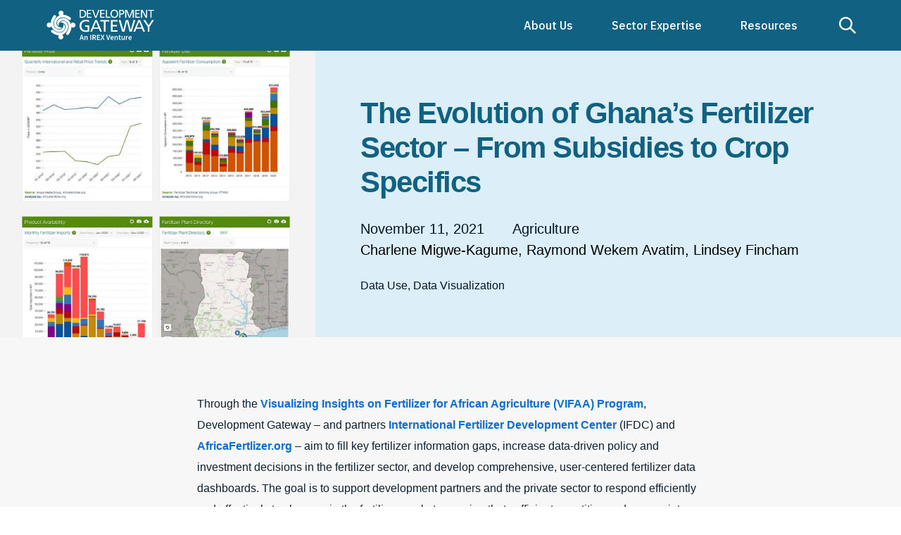

--- FILE ---
content_type: text/html; charset=UTF-8
request_url: https://developmentgateway.org/blog/the-evolution-of-ghanas-fertilizer-sector-from-subsidies-to-crop-specifics/
body_size: 23865
content:



<!DOCTYPE html>
<html xmlns="http://www.w3.org/1999/xhtml" xmlns:og="http://ogp.me/ns#" xmlns:fb="http://www.facebook.com/2008/fbml" itemscope itemtype="http://schema.org/WebPage">

<head>
	
	<meta charset="UTF-8">
	<meta name="viewport" content="width=device-width, initial-scale=1.0, maximum-scale=1.0, user-scalable=0, minimal-ui" />
    <meta http-equiv="Content-Type" content="text/html; charset=utf-8" />
    <meta http-equiv="X-UA-Compatible" content="IE=edge,chrome=1">
    <meta http-equiv="cleartype" content="on">
    <meta name="msapplication-tap-highlight" content="no" />
	<meta name="google-site-verification" content="RGY-KKnN-L49yCYNZUTJ7o4DPG9ZCJv8RI0d7L1MPGg" />

    <link rel="icon" href="https://developmentgateway.org/wp-content/themes/devgateway/images/favicon.png">
    <link rel="icon" href="https://developmentgateway.org/wp-content/themes/devgateway/images/favicon.png" sizes="32x32" type="image/png">
	
    <meta name='robots' content='index, follow, max-image-preview:large, max-snippet:-1, max-video-preview:-1' />
	<style>img:is([sizes="auto" i], [sizes^="auto," i]) { contain-intrinsic-size: 3000px 1500px }</style>
	
	<!-- This site is optimized with the Yoast SEO plugin v25.0 - https://yoast.com/wordpress/plugins/seo/ -->
	<title>The Evolution of Ghana’s Fertilizer Sector - From Subsidies to Crop Specifics &#8211; Development Gateway: An IREX Venture &#8211; Data and digital solutions for international development.</title>
	<meta name="description" content="In looking at the data and talking to stakeholders in Ghana, several key trends are starting to emerge in the country’s fertilizer market and in turn through the data captured in the VIFAA Ghana Dashboard. These trends are important for decision-makers planning for each season, and when thinking about the future of the market. In this blog we’ll dive into these features of the Ghana market, including where (and how) the data fits in." />
	<link rel="canonical" href="https://developmentgateway.org/blog/the-evolution-of-ghanas-fertilizer-sector-from-subsidies-to-crop-specifics/" />
	<meta property="og:locale" content="en_US" />
	<meta property="og:type" content="article" />
	<meta property="og:title" content="The Evolution of Ghana’s Fertilizer Sector - From Subsidies to Crop Specifics &#8211; Development Gateway: An IREX Venture &#8211; Data and digital solutions for international development." />
	<meta property="og:description" content="In looking at the data and talking to stakeholders in Ghana, several key trends are starting to emerge in the country’s fertilizer market and in turn through the data captured in the VIFAA Ghana Dashboard. These trends are important for decision-makers planning for each season, and when thinking about the future of the market. In this blog we’ll dive into these features of the Ghana market, including where (and how) the data fits in." />
	<meta property="og:url" content="https://developmentgateway.org/blog/the-evolution-of-ghanas-fertilizer-sector-from-subsidies-to-crop-specifics/" />
	<meta property="og:site_name" content="Development Gateway: An IREX Venture" />
	<meta property="article:publisher" content="https://www.facebook.com/Development-Gateway-104900753640/" />
	<meta property="article:published_time" content="2021-11-11T10:44:54+00:00" />
	<meta property="article:modified_time" content="2023-02-13T20:46:56+00:00" />
	<meta property="og:image" content="https://developmentgateway.org/wp-content/uploads/2021/09/VIFAA-Ghana-Dashboard.jpg" />
	<meta property="og:image:width" content="1728" />
	<meta property="og:image:height" content="2304" />
	<meta property="og:image:type" content="image/jpeg" />
	<meta name="author" content="admin" />
	<meta name="twitter:card" content="summary_large_image" />
	<meta name="twitter:creator" content="@dgateway" />
	<meta name="twitter:site" content="@dgateway" />
	<meta name="twitter:label1" content="Written by" />
	<meta name="twitter:data1" content="admin" />
	<script type="application/ld+json" class="yoast-schema-graph">{"@context":"https://schema.org","@graph":[{"@type":"WebPage","@id":"https://developmentgateway.org/blog/the-evolution-of-ghanas-fertilizer-sector-from-subsidies-to-crop-specifics/","url":"https://developmentgateway.org/blog/the-evolution-of-ghanas-fertilizer-sector-from-subsidies-to-crop-specifics/","name":"The Evolution of Ghana’s Fertilizer Sector - From Subsidies to Crop Specifics &#8211; Development Gateway: An IREX Venture &#8211; Data and digital solutions for international development.","isPartOf":{"@id":"https://developmentgateway.org/#website"},"primaryImageOfPage":{"@id":"https://developmentgateway.org/blog/the-evolution-of-ghanas-fertilizer-sector-from-subsidies-to-crop-specifics/#primaryimage"},"image":{"@id":"https://developmentgateway.org/blog/the-evolution-of-ghanas-fertilizer-sector-from-subsidies-to-crop-specifics/#primaryimage"},"thumbnailUrl":"https://developmentgateway.org/wp-content/uploads/2021/09/VIFAA-Ghana-Dashboard.jpg","datePublished":"2021-11-11T10:44:54+00:00","dateModified":"2023-02-13T20:46:56+00:00","author":{"@id":"https://developmentgateway.org/#/schema/person/82e16f6f7f026e9d990c8301d033b831"},"description":"In looking at the data and talking to stakeholders in Ghana, several key trends are starting to emerge in the country’s fertilizer market and in turn through the data captured in the VIFAA Ghana Dashboard. These trends are important for decision-makers planning for each season, and when thinking about the future of the market. In this blog we’ll dive into these features of the Ghana market, including where (and how) the data fits in.","inLanguage":"en-US","potentialAction":{"@type":"ListenAction","target":"https://developmentgateway.org/blog/the-evolution-of-ghanas-fertilizer-sector-from-subsidies-to-crop-specifics/#podcast_player_7239","object":{"@id":"https://developmentgateway.org/blog/the-evolution-of-ghanas-fertilizer-sector-from-subsidies-to-crop-specifics/#/schema/podcast"}},"mainEntityOfPage":"https://developmentgateway.org/blog/the-evolution-of-ghanas-fertilizer-sector-from-subsidies-to-crop-specifics/#/schema/podcast"},{"@type":"ImageObject","inLanguage":"en-US","@id":"https://developmentgateway.org/blog/the-evolution-of-ghanas-fertilizer-sector-from-subsidies-to-crop-specifics/#primaryimage","url":"https://developmentgateway.org/wp-content/uploads/2021/09/VIFAA-Ghana-Dashboard.jpg","contentUrl":"https://developmentgateway.org/wp-content/uploads/2021/09/VIFAA-Ghana-Dashboard.jpg","width":1728,"height":2304,"caption":"VIFAA Ghana Dashboard"},{"@type":"WebSite","@id":"https://developmentgateway.org/#website","url":"https://developmentgateway.org/","name":"Development Gateway","description":"Data and digital solutions for international development.","potentialAction":[{"@type":"SearchAction","target":{"@type":"EntryPoint","urlTemplate":"https://developmentgateway.org/?s={search_term_string}"},"query-input":{"@type":"PropertyValueSpecification","valueRequired":true,"valueName":"search_term_string"}}],"inLanguage":"en-US"},{"@type":"Person","@id":"https://developmentgateway.org/#/schema/person/82e16f6f7f026e9d990c8301d033b831","name":"admin","image":{"@type":"ImageObject","inLanguage":"en-US","@id":"https://developmentgateway.org/#/schema/person/image/","url":"https://secure.gravatar.com/avatar/d9fb2d8dbed2c3bf70046b7a586cf942c347712deac5d87e10928aceef02be54?s=96&d=mm&r=g","contentUrl":"https://secure.gravatar.com/avatar/d9fb2d8dbed2c3bf70046b7a586cf942c347712deac5d87e10928aceef02be54?s=96&d=mm&r=g","caption":"admin"},"sameAs":["https://developmentgateway.org/"],"url":"https://developmentgateway.org/blog/author/admin/"}]}</script>
	<!-- / Yoast SEO plugin. -->


<link rel='dns-prefetch' href='//cdn.usefathom.com' />
<link rel='dns-prefetch' href='//ajax.googleapis.com' />
<link rel='dns-prefetch' href='//cdn.polyfill.io' />
<link rel='dns-prefetch' href='//developmentgateway.org' />
<link rel='stylesheet' id='wp-block-library-css' href='https://developmentgateway.org/wp-includes/css/dist/block-library/style.min.css?ver=6.8.3' type='text/css' media='all' />
<style id='classic-theme-styles-inline-css' type='text/css'>
/*! This file is auto-generated */
.wp-block-button__link{color:#fff;background-color:#32373c;border-radius:9999px;box-shadow:none;text-decoration:none;padding:calc(.667em + 2px) calc(1.333em + 2px);font-size:1.125em}.wp-block-file__button{background:#32373c;color:#fff;text-decoration:none}
</style>
<style id='safe-svg-svg-icon-style-inline-css' type='text/css'>
.safe-svg-cover{text-align:center}.safe-svg-cover .safe-svg-inside{display:inline-block;max-width:100%}.safe-svg-cover svg{height:100%;max-height:100%;max-width:100%;width:100%}

</style>
<style id='global-styles-inline-css' type='text/css'>
:root{--wp--preset--aspect-ratio--square: 1;--wp--preset--aspect-ratio--4-3: 4/3;--wp--preset--aspect-ratio--3-4: 3/4;--wp--preset--aspect-ratio--3-2: 3/2;--wp--preset--aspect-ratio--2-3: 2/3;--wp--preset--aspect-ratio--16-9: 16/9;--wp--preset--aspect-ratio--9-16: 9/16;--wp--preset--color--black: #000000;--wp--preset--color--cyan-bluish-gray: #abb8c3;--wp--preset--color--white: #ffffff;--wp--preset--color--pale-pink: #f78da7;--wp--preset--color--vivid-red: #cf2e2e;--wp--preset--color--luminous-vivid-orange: #ff6900;--wp--preset--color--luminous-vivid-amber: #fcb900;--wp--preset--color--light-green-cyan: #7bdcb5;--wp--preset--color--vivid-green-cyan: #00d084;--wp--preset--color--pale-cyan-blue: #8ed1fc;--wp--preset--color--vivid-cyan-blue: #0693e3;--wp--preset--color--vivid-purple: #9b51e0;--wp--preset--gradient--vivid-cyan-blue-to-vivid-purple: linear-gradient(135deg,rgba(6,147,227,1) 0%,rgb(155,81,224) 100%);--wp--preset--gradient--light-green-cyan-to-vivid-green-cyan: linear-gradient(135deg,rgb(122,220,180) 0%,rgb(0,208,130) 100%);--wp--preset--gradient--luminous-vivid-amber-to-luminous-vivid-orange: linear-gradient(135deg,rgba(252,185,0,1) 0%,rgba(255,105,0,1) 100%);--wp--preset--gradient--luminous-vivid-orange-to-vivid-red: linear-gradient(135deg,rgba(255,105,0,1) 0%,rgb(207,46,46) 100%);--wp--preset--gradient--very-light-gray-to-cyan-bluish-gray: linear-gradient(135deg,rgb(238,238,238) 0%,rgb(169,184,195) 100%);--wp--preset--gradient--cool-to-warm-spectrum: linear-gradient(135deg,rgb(74,234,220) 0%,rgb(151,120,209) 20%,rgb(207,42,186) 40%,rgb(238,44,130) 60%,rgb(251,105,98) 80%,rgb(254,248,76) 100%);--wp--preset--gradient--blush-light-purple: linear-gradient(135deg,rgb(255,206,236) 0%,rgb(152,150,240) 100%);--wp--preset--gradient--blush-bordeaux: linear-gradient(135deg,rgb(254,205,165) 0%,rgb(254,45,45) 50%,rgb(107,0,62) 100%);--wp--preset--gradient--luminous-dusk: linear-gradient(135deg,rgb(255,203,112) 0%,rgb(199,81,192) 50%,rgb(65,88,208) 100%);--wp--preset--gradient--pale-ocean: linear-gradient(135deg,rgb(255,245,203) 0%,rgb(182,227,212) 50%,rgb(51,167,181) 100%);--wp--preset--gradient--electric-grass: linear-gradient(135deg,rgb(202,248,128) 0%,rgb(113,206,126) 100%);--wp--preset--gradient--midnight: linear-gradient(135deg,rgb(2,3,129) 0%,rgb(40,116,252) 100%);--wp--preset--font-size--small: 13px;--wp--preset--font-size--medium: 20px;--wp--preset--font-size--large: 36px;--wp--preset--font-size--x-large: 42px;--wp--preset--spacing--20: 0.44rem;--wp--preset--spacing--30: 0.67rem;--wp--preset--spacing--40: 1rem;--wp--preset--spacing--50: 1.5rem;--wp--preset--spacing--60: 2.25rem;--wp--preset--spacing--70: 3.38rem;--wp--preset--spacing--80: 5.06rem;--wp--preset--shadow--natural: 6px 6px 9px rgba(0, 0, 0, 0.2);--wp--preset--shadow--deep: 12px 12px 50px rgba(0, 0, 0, 0.4);--wp--preset--shadow--sharp: 6px 6px 0px rgba(0, 0, 0, 0.2);--wp--preset--shadow--outlined: 6px 6px 0px -3px rgba(255, 255, 255, 1), 6px 6px rgba(0, 0, 0, 1);--wp--preset--shadow--crisp: 6px 6px 0px rgba(0, 0, 0, 1);}:where(.is-layout-flex){gap: 0.5em;}:where(.is-layout-grid){gap: 0.5em;}body .is-layout-flex{display: flex;}.is-layout-flex{flex-wrap: wrap;align-items: center;}.is-layout-flex > :is(*, div){margin: 0;}body .is-layout-grid{display: grid;}.is-layout-grid > :is(*, div){margin: 0;}:where(.wp-block-columns.is-layout-flex){gap: 2em;}:where(.wp-block-columns.is-layout-grid){gap: 2em;}:where(.wp-block-post-template.is-layout-flex){gap: 1.25em;}:where(.wp-block-post-template.is-layout-grid){gap: 1.25em;}.has-black-color{color: var(--wp--preset--color--black) !important;}.has-cyan-bluish-gray-color{color: var(--wp--preset--color--cyan-bluish-gray) !important;}.has-white-color{color: var(--wp--preset--color--white) !important;}.has-pale-pink-color{color: var(--wp--preset--color--pale-pink) !important;}.has-vivid-red-color{color: var(--wp--preset--color--vivid-red) !important;}.has-luminous-vivid-orange-color{color: var(--wp--preset--color--luminous-vivid-orange) !important;}.has-luminous-vivid-amber-color{color: var(--wp--preset--color--luminous-vivid-amber) !important;}.has-light-green-cyan-color{color: var(--wp--preset--color--light-green-cyan) !important;}.has-vivid-green-cyan-color{color: var(--wp--preset--color--vivid-green-cyan) !important;}.has-pale-cyan-blue-color{color: var(--wp--preset--color--pale-cyan-blue) !important;}.has-vivid-cyan-blue-color{color: var(--wp--preset--color--vivid-cyan-blue) !important;}.has-vivid-purple-color{color: var(--wp--preset--color--vivid-purple) !important;}.has-black-background-color{background-color: var(--wp--preset--color--black) !important;}.has-cyan-bluish-gray-background-color{background-color: var(--wp--preset--color--cyan-bluish-gray) !important;}.has-white-background-color{background-color: var(--wp--preset--color--white) !important;}.has-pale-pink-background-color{background-color: var(--wp--preset--color--pale-pink) !important;}.has-vivid-red-background-color{background-color: var(--wp--preset--color--vivid-red) !important;}.has-luminous-vivid-orange-background-color{background-color: var(--wp--preset--color--luminous-vivid-orange) !important;}.has-luminous-vivid-amber-background-color{background-color: var(--wp--preset--color--luminous-vivid-amber) !important;}.has-light-green-cyan-background-color{background-color: var(--wp--preset--color--light-green-cyan) !important;}.has-vivid-green-cyan-background-color{background-color: var(--wp--preset--color--vivid-green-cyan) !important;}.has-pale-cyan-blue-background-color{background-color: var(--wp--preset--color--pale-cyan-blue) !important;}.has-vivid-cyan-blue-background-color{background-color: var(--wp--preset--color--vivid-cyan-blue) !important;}.has-vivid-purple-background-color{background-color: var(--wp--preset--color--vivid-purple) !important;}.has-black-border-color{border-color: var(--wp--preset--color--black) !important;}.has-cyan-bluish-gray-border-color{border-color: var(--wp--preset--color--cyan-bluish-gray) !important;}.has-white-border-color{border-color: var(--wp--preset--color--white) !important;}.has-pale-pink-border-color{border-color: var(--wp--preset--color--pale-pink) !important;}.has-vivid-red-border-color{border-color: var(--wp--preset--color--vivid-red) !important;}.has-luminous-vivid-orange-border-color{border-color: var(--wp--preset--color--luminous-vivid-orange) !important;}.has-luminous-vivid-amber-border-color{border-color: var(--wp--preset--color--luminous-vivid-amber) !important;}.has-light-green-cyan-border-color{border-color: var(--wp--preset--color--light-green-cyan) !important;}.has-vivid-green-cyan-border-color{border-color: var(--wp--preset--color--vivid-green-cyan) !important;}.has-pale-cyan-blue-border-color{border-color: var(--wp--preset--color--pale-cyan-blue) !important;}.has-vivid-cyan-blue-border-color{border-color: var(--wp--preset--color--vivid-cyan-blue) !important;}.has-vivid-purple-border-color{border-color: var(--wp--preset--color--vivid-purple) !important;}.has-vivid-cyan-blue-to-vivid-purple-gradient-background{background: var(--wp--preset--gradient--vivid-cyan-blue-to-vivid-purple) !important;}.has-light-green-cyan-to-vivid-green-cyan-gradient-background{background: var(--wp--preset--gradient--light-green-cyan-to-vivid-green-cyan) !important;}.has-luminous-vivid-amber-to-luminous-vivid-orange-gradient-background{background: var(--wp--preset--gradient--luminous-vivid-amber-to-luminous-vivid-orange) !important;}.has-luminous-vivid-orange-to-vivid-red-gradient-background{background: var(--wp--preset--gradient--luminous-vivid-orange-to-vivid-red) !important;}.has-very-light-gray-to-cyan-bluish-gray-gradient-background{background: var(--wp--preset--gradient--very-light-gray-to-cyan-bluish-gray) !important;}.has-cool-to-warm-spectrum-gradient-background{background: var(--wp--preset--gradient--cool-to-warm-spectrum) !important;}.has-blush-light-purple-gradient-background{background: var(--wp--preset--gradient--blush-light-purple) !important;}.has-blush-bordeaux-gradient-background{background: var(--wp--preset--gradient--blush-bordeaux) !important;}.has-luminous-dusk-gradient-background{background: var(--wp--preset--gradient--luminous-dusk) !important;}.has-pale-ocean-gradient-background{background: var(--wp--preset--gradient--pale-ocean) !important;}.has-electric-grass-gradient-background{background: var(--wp--preset--gradient--electric-grass) !important;}.has-midnight-gradient-background{background: var(--wp--preset--gradient--midnight) !important;}.has-small-font-size{font-size: var(--wp--preset--font-size--small) !important;}.has-medium-font-size{font-size: var(--wp--preset--font-size--medium) !important;}.has-large-font-size{font-size: var(--wp--preset--font-size--large) !important;}.has-x-large-font-size{font-size: var(--wp--preset--font-size--x-large) !important;}
:where(.wp-block-post-template.is-layout-flex){gap: 1.25em;}:where(.wp-block-post-template.is-layout-grid){gap: 1.25em;}
:where(.wp-block-columns.is-layout-flex){gap: 2em;}:where(.wp-block-columns.is-layout-grid){gap: 2em;}
:root :where(.wp-block-pullquote){font-size: 1.5em;line-height: 1.6;}
</style>
<link rel='stylesheet' id='megamenu-css' href='https://developmentgateway.org/wp-content/uploads/maxmegamenu/style.css?ver=38ce56' type='text/css' media='all' />
<link rel='stylesheet' id='dashicons-css' href='https://developmentgateway.org/wp-includes/css/dashicons.min.css?ver=6.8.3' type='text/css' media='all' />
<link rel='stylesheet' id='style-css' href='https://developmentgateway.org/wp-content/themes/devgateway/css/style.css' type='text/css' media='all' />
<script type="text/javascript" src="https://cdn.usefathom.com/script.js" id="fathom-snippet-js" defer="defer" data-wp-strategy="defer" data-site="HMVLLTFK"   data-no-minify></script>
<script type="text/javascript" src="https://ajax.googleapis.com/ajax/libs/jquery/3.2.1/jquery.min.js" id="jquery-js"></script>
<script type="text/javascript" src="https://cdn.polyfill.io/v2/polyfill.min.js" id="polyfill-js"></script>
<script type="text/javascript" src="https://developmentgateway.org/wp-content/themes/devgateway/js/header.js" id="header-js"></script>
<link rel="https://api.w.org/" href="https://developmentgateway.org/wp-json/" /><link rel="alternate" title="JSON" type="application/json" href="https://developmentgateway.org/wp-json/wp/v2/posts/7239" /><link rel="EditURI" type="application/rsd+xml" title="RSD" href="https://developmentgateway.org/xmlrpc.php?rsd" />
<meta name="generator" content="WordPress 6.8.3" />
<meta name="generator" content="Seriously Simple Podcasting 3.10.1" />
<link rel='shortlink' href='https://developmentgateway.org/?p=7239' />

<link rel="alternate" type="application/rss+xml" title="Podcast RSS feed" href="https://developmentgateway.org/feed/podcast" />

		<style type="text/css" id="wp-custom-css">
			.nav__container {
		//background-color: #208db8 !important;
}

.image-container {
    display: flex;
    justify-content: center;
    gap: 20px;
    flex-wrap: wrap;
}
.figure-item {
    text-align: center;
    max-width: 30%;
}
.figure__image img {
    max-width: 100%;
    height: auto;
}

@import url('https://fonts.googleapis.com/css2?family=Libre+Franklin:ital,wght@0,100..900;1,100..900&family=Lato:ital,wght@0,100..900;1,100..900&display=swap');

h1, h2, h3, h4, h5, h6 {
  font-family: 'Libre Franklin', Arial, sans-serif !important;
  font-feature-settings: normal !important;
	-webkit-font-feature-settings: normal !important;
}

h1 {
	font-size:2.6em !important;
}

h2 {
	font-size:2.2em !important;
}

h3 {
	font-size:1.8em !important;
}

p,
span {
  font-family: 'Libre Franklin', Arial, sans-serif !important;
  font-feature-settings: normal !important;
-webkit-font-feature-settings: normal !important;
}

li b {
	font-family: 'Libre Franklin', Arial, sans-serif !important;
}

.text--navy a {
	color: #0066cc !important;
}

.toolkit-thumbnail {
	width: 45em !important;
	margin-left: auto !important;
  margin-right: auto !important;
	padding-right: 60% !important;
	margin-bottom: -3em !important;
}

.generic-thumbnail {
	width: 45em !important;
	margin-left: auto !important;
  margin-right: auto !important;
	padding-right: 30% !important;
}

.hero--home {
	.flex--end {
		justify-content: center;
	}
}

@media (min-width: 1025px) {
	.hero--home {
		min-height: calc(90vh - var(--nav) -     2.25em);
	}
}

@media only screen and (min-width: 1000px) and (max-width: 1024px) {
  .hero--home {
    min-height: auto;
  }
}

#BrzyHr_app iframe {
	transform: scale(1.05) !important;
  filter: brightness(0.8) !important;
	width: 110% !important;
}

table {
	td {
		padding: 20px;
	}
	thead {
    background-color: #c55911;
		td {
    	background: #c55911;
			color: white;
			padding: 12px;
			b {
				color: white;
			}
		}
	}
	th {
    background-color: #c55911;
    color: white;
    padding: 12px;
	}
}

figure[id="post-10745 media-10745"] { 
  margin-top: 0 !important;
}


.wp-video {
	.mejs-inner {
		position: unset !important;
	}
	.mejs-layers {
		position: unset !important;
	}
}

ul {
	font-family: 'Libre Franklin', Arial, sans-serif !important;
	li {
		margin-bottom: 16px;
		margin-left: 20px;
		line-height: 30px;
	}
}

.p--small p {
	font-size: 1em;
}

.width--30.mobile-width--100.flex--shrink--0.padding--horizontal--75.padding--vertical--100.mobile-padding--vertical--75.bkg--gray.order--2.mobile-order--1 .padding--top--75:nth-of-type(3) {
  display: none;
}

		</style>
		<style type="text/css">/** Mega Menu CSS: fs **/</style>

    <script>
    	var isMobile = navigator.userAgent.match( /mobile/i );
		if ( isMobile ) { document.getElementsByTagName( 'html' )[0].classList.add( 'mobile' ); } else if ( !isMobile ) { document.getElementsByTagName( 'html' )[0].classList.add( 'desktop' ); };
    </script>
</head>

<body>


<main>
	<nav class="nav z--10">
	<div class="nav__container height--100 flex--row flex--between flex--align-stretch padding--left--100 padding--right--75 portrait-padding--right--100 bkg--blue z--10 mobile-padding--horizontal--75">
		<a href="https://developmentgateway.org" class="nav__logo fill--white">
			
<svg version="1.1" id="Layer_1" xmlns="http://www.w3.org/2000/svg" xmlns:xlink="http://www.w3.org/1999/xlink" x="0px" y="0px"
	 viewBox="0 0 1129 344.8" style="enable-background:new 0 0 1129 344.8;" xml:space="preserve">
<title>Development Gateway: An IREX Venture</title>
<style type="text/css">
	.st0{fill:#ffffff;}
</style>
<g id="logo">
	<g>
		<path class="st0" d="M183.3,64.1c3.5-4.4,5.6-9.9,5.6-16c0-14.1-11.5-25.6-25.6-25.6S137.7,34,137.7,48.1c0,9.3,5,17.4,12.4,21.9
			l0,0c-58.3,22.1-83,100.6-29.8,135.3c30.8,12.8,47.7-2.9,55.2-12.8c-6.4,2.9-10.5,2.9-17.4,1.7c-88.4-14.5-24.6-155.5,80.8-80.8
			c9.3,5.9,15.6,7.3,21.9,1s4.7-16.2-1.8-21.5C232,72.6,206.2,64.3,183.3,64.1z"/>
		<path class="st0" d="M269.4,189.9c4.4,3.5,9.9,5.6,16,5.6c14.1,0,25.6-11.5,25.6-25.6s-11.5-25.6-25.6-25.6
			c-9.3,0-17.4,5-21.9,12.4l0,0c-22.1-58.3-100.6-83-135.3-29.8c-12.8,30.8,2.9,47.7,12.8,55.2c-2.9-6.4-2.9-10.5-1.7-17.4
			c14.5-88.4,155.5-24.6,80.8,80.8c-5.9,9.2-7.3,15.6-1,21.9c6.3,6.3,16.2,4.7,21.5-1.8C260.9,238.7,269.2,212.9,269.4,189.9z"/>
		<path class="st0" d="M141.4,274c-3.6,4.3-5.9,9.8-6,15.8c-0.4,14.1,10.8,25.9,24.9,26.2c14.1,0.4,25.9-10.8,26.2-24.9
			c0.2-9.3-4.5-17.5-11.8-22.2l0,0c58.9-20.6,85.6-98.4,33.3-134.5c-30.5-13.6-47.7,1.7-55.6,11.3c6.5-2.7,10.5-2.6,17.5-1.3
			c88,16.8,20.6,156.1-82.9,78.7c-9.1-6.1-15.4-7.7-21.9-1.6c-6.5,6.2-5.1,16.1,1.2,21.5C92.9,264.2,118.5,273.2,141.4,274z"/>
		<path class="st0" d="M58.6,149.1c-4.4-3.5-9.9-5.6-16-5.6C28.5,143.5,17,155,17,169.1s11.5,25.6,25.6,25.6c9.3,0,17.4-5,21.9-12.4
			l0,0c22.2,58.3,100.6,83,135.3,29.8c12.8-30.8-2.9-47.7-12.8-55.2c2.9,6.4,2.9,10.5,1.7,17.4c-14.5,88.4-155.5,24.7-80.9-80.8
			c5.9-9.3,7.3-15.6,1-21.9s-16.2-4.7-21.5,1.8C67.1,100.4,58.7,126.2,58.6,149.1z"/>
	</g>
	<g>
		<path class="st0" d="M353.3,13.9h23.9c24,0,43.2,14.9,43.2,39.8c0,27.2-16.5,41.2-43.2,41.2h-23.9V13.9z M364.9,84.7h12.2
			c20,0,31-9.6,31-30.5c0-18.9-12.9-30.1-29.6-30.1h-13.6V84.7z"/>
		<polygon class="st0" points="427.8,13.9 473.2,13.9 473.2,24.1 439.4,24.1 439.4,47.8 470.1,47.8 470.1,58 439.4,58 439.4,84.7
			473.2,84.7 473.2,94.9 427.8,94.9 		"/>
		<polygon class="st0" points="525.2,94.9 510.7,94.9 480.2,13.9 493.2,13.9 518.2,84.7 518.4,84.7 544,13.9 556.2,13.9 		"/>
		<polygon class="st0" points="563,13.9 608.4,13.9 608.4,24.1 574.6,24.1 574.6,47.8 605.4,47.8 605.4,58 574.6,58 574.6,84.7
			608.4,84.7 608.4,94.9 563,94.9 		"/>
		<polygon class="st0" points="621.4,13.9 633,13.9 633,84.7 666.9,84.7 666.9,94.9 621.4,94.9 		"/>
		<path class="st0" d="M707.9,12.5c24.6,0,39,17.9,39,41.9c0,24.6-14.3,41.9-39,41.9s-39-17.3-39-41.9
			C668.9,30.4,683.3,12.5,707.9,12.5z M707.9,86.1c18.7,0,26.7-15.6,26.7-31.7c0-16.5-8.8-31.8-26.7-31.7
			c-17.9-0.1-26.7,15.2-26.7,31.7C681.2,70.5,689.2,86.1,707.9,86.1z"/>
		<path class="st0" d="M757.9,13.9h21.2c16.6,0,30.4,5.8,30.4,24.3c0,18-14.1,24.4-28.7,24.4h-11.4V95h-11.6L757.9,13.9L757.9,13.9z
			 M769.5,52.3H781c7.2,0,16.3-3.6,16.3-14.3c0-10.2-10.7-13.9-17.9-13.9h-9.9L769.5,52.3L769.5,52.3z"/>
		<polygon class="st0" points="818.8,13.9 838,13.9 863.4,81.2 888.4,13.9 907.5,13.9 907.5,94.9 895.9,94.9 895.9,24.8 895.7,24.8
			868.8,94.9 857.5,94.9 830.7,24.8 830.4,24.8 830.4,94.9 818.8,94.9 		"/>
		<polygon class="st0" points="921.7,13.9 967.1,13.9 967.1,24.1 933.3,24.1 933.3,47.8 964.1,47.8 964.1,58 933.3,58 933.3,84.7
			967.1,84.7 967.1,94.9 921.7,94.9 		"/>
		<polygon class="st0" points="980.1,13.9 995.9,13.9 1031.6,79.1 1031.9,79.1 1031.9,13.9 1043.5,13.9 1043.5,94.9 1028.6,94.9
			991.9,28.3 991.7,28.3 991.7,94.9 980.1,94.9 		"/>
		<polygon class="st0" points="1076.9,24.1 1051.7,24.1 1051.7,13.9 1113.7,13.9 1113.7,24.1 1088.5,24.1 1088.5,94.9 1076.9,94.9
					"/>
		<path class="st0" d="M449.3,139.5c-8.4-5.5-17.4-8.2-32.8-8.2c-27.5,0-45.7,20-45.7,46.6c0,28,20.1,46.6,44.9,46.6
			c11.8,0,14.8-1.2,19.1-2v-36.2h-25.1v-14h42.1v61.9c-6.5,2.2-17.7,5.3-36.3,5.3c-37.7,0-62.8-24.2-62.8-62.1
			c0-36.7,26.6-61.1,62.9-61.1c17.4,0,25.1,2.6,35,6L449.3,139.5z"/>
		<path class="st0" d="M512.3,118.3h17.9l50.3,119.1H562l-12.1-30h-58.3l-12.1,30h-17.9L512.3,118.3z M520.7,134.4l-23.7,59h47.4
			L520.7,134.4z"/>
		<polygon class="st0" points="601.2,133.3 564.2,133.3 564.2,118.3 655.3,118.3 655.3,133.3 618.3,133.3 618.3,237.4 601.2,237.4
					"/>
		<polygon class="st0" points="673.2,118.3 739.9,118.3 739.9,133.3 690.2,133.3 690.2,168.1 735.4,168.1 735.4,183.2 690.2,183.2
			690.2,222.4 739.9,222.4 739.9,237.4 673.2,237.4 		"/>
		<polygon class="st0" points="752.3,118.3 771,118.3 799.5,220.3 799.9,220.3 825.3,118.3 849.5,118.3 875.3,220.3 875.6,220.3
			904.1,118.3 922.2,118.3 885.5,237.4 863.5,237.4 837.6,133.3 837.2,133.3 811.1,237.4 788.3,237.4 		"/>
		<path class="st0" d="M953.2,118.3h17.9l50.3,119.1h-18.6l-12.1-30h-58.4l-12.1,30h-17.9L953.2,118.3z M961.5,134.4l-23.7,59h47.4
			L961.5,134.4z"/>
		<polygon class="st0" points="1049.7,187.6 1003.1,118.3 1023.1,118.3 1058.5,171.7 1093.2,118.3 1113.1,118.3 1066.7,187.6
			1066.7,237.4 1049.7,237.4 		"/>
	</g>
	<g>
		<path class="st0" d="M369.2,269.8h10.9l16.5,51h-9.8l-3.9-13.6H366l-3.9,13.6h-9.4L369.2,269.8z M368.1,299.9h12.8l-1.7-6.1
			c-1.6-5.4-3.1-11.2-4.6-16.8h-0.3c-1.3,5.6-2.8,11.4-4.4,16.8L368.1,299.9z"/>
		<path class="st0" d="M402.1,282.4h7.6l0.7,5.1h0.2c3.4-3.3,7.3-6.1,12.6-6.1c8.3,0,11.9,5.6,11.9,15.3v24h-9.2v-22.9
			c0-6.2-1.8-8.5-5.9-8.5c-3.4,0-5.5,1.6-8.6,4.7v26.7h-9.3L402.1,282.4L402.1,282.4z"/>
		<path class="st0" d="M462.3,269.8h9.3v51h-9.3V269.8z"/>
		<path class="st0" d="M484.4,269.8h17.2c10.7,0,18.9,3.7,18.9,15.2c0,7.7-4,12.5-10.1,14.6l12.1,21.2h-10.4L501.3,301h-7.6v19.8
			h-9.3V269.8z M500.7,293.6c6.9,0,10.7-2.9,10.7-8.6c0-5.8-3.7-7.8-10.7-7.8h-7v16.4H500.7z"/>
		<path class="st0" d="M530.8,269.8h30.8v7.8H540v12.8h18.3v7.8H540V313h22.3v7.8h-31.6L530.8,269.8L530.8,269.8z"/>
		<path class="st0" d="M581.8,294.5l-13.5-24.7h10.3l5.5,11.2c1.2,2.3,2.3,4.8,3.8,7.9h0.3c1.2-3.1,2.3-5.5,3.4-7.9l5.2-11.2h9.9
			L593.2,295l14.4,25.8h-10.3l-6.1-11.9c-1.3-2.7-2.6-5.2-4.1-8.3h-0.3c-1.3,3.1-2.6,5.7-3.8,8.3l-5.9,11.9h-9.8L581.8,294.5z"/>
		<path class="st0" d="M624,269.8h9.8l6.8,25.5c1.6,5.8,2.7,10.8,4.4,16.5h0.3c1.7-5.8,2.8-10.8,4.4-16.5l7.3-25.5h9.5l-16.1,51h-11
			L624,269.8z"/>
		<path class="st0" d="M668,301.6c0-12.5,8.7-20.1,17.7-20.1c10.4,0,16,7.5,16,18.3c0,1.9-0.2,3.3-0.5,4.7H677
			c0.9,6.4,5,10.1,11.1,10.1c3.3,0,6.2-0.9,8.9-2.7l3.1,5.8c-3.6,2.7-8.3,4.1-13.3,4.1C676.3,321.7,668,314.4,668,301.6z
			 M693.6,297.5c0-5.6-2.7-8.9-7.6-8.9c-4.4,0-8.1,3.1-8.9,8.9H693.6z"/>
		<path class="st0" d="M710.1,282.4h7.6l0.7,5.1h0.2c3.4-3.3,7.3-6.1,12.6-6.1c8.3,0,11.9,5.6,11.9,15.3v24h-9.2v-22.9
			c0-6.2-1.8-8.5-5.9-8.5c-3.4,0-5.5,1.6-8.6,4.7v26.7h-9.3V282.4z"/>
		<path class="st0" d="M755.3,307.8v-18h-5.5v-6.9l5.9-0.5l1.1-11.9h7.6v11.9h9.7v7.3h-9.7v18c0,4.4,1.8,6.6,5.4,6.6
			c1.3,0,2.7-0.2,4-0.8l1.6,6.5c-2,0.9-4.8,1.6-8,1.6C758.6,321.7,755.3,316.1,755.3,307.8z"/>
		<path class="st0" d="M781.8,306.4v-24h9.2v22.9c0,6.2,1.8,8.6,5.8,8.6c3.4,0,5.5-1.6,8.3-5.2v-26.2h9.2v38.4h-7.6l-0.7-5.6h-0.2
			c-3.4,4-7,6.6-12.3,6.6C785.4,321.7,781.8,316.1,781.8,306.4z"/>
		<path class="st0" d="M825.7,282.4h7.6l0.7,6.9h0.2c2.8-5,6.9-7.8,10.9-7.8c2,0,3.2,0.3,4.4,0.8l-1.9,7.9c-1.2-0.3-2.1-0.5-3.7-0.5
			c-3,0-6.7,2-9,7.9v23.2h-9.3L825.7,282.4L825.7,282.4z"/>
		<path class="st0" d="M851.8,301.6c0-12.5,8.7-20.1,17.7-20.1c10.4,0,16,7.5,16,18.3c0,1.9-0.2,3.3-0.5,4.7h-24.2
			c0.9,6.4,5,10.1,11.1,10.1c3.3,0,6.2-0.9,8.9-2.7l3.1,5.8c-3.6,2.7-8.3,4.1-13.3,4.1C860,321.7,851.8,314.4,851.8,301.6z
			 M877.4,297.5c0-5.6-2.7-8.9-7.6-8.9c-4.4,0-8.1,3.1-8.9,8.9H877.4z"/>
	</g>
</g>
<g id="Layer_3" class="st1">
	<g id="Layer_2_00000065769428091032708400000012889838854090632605_" class="st2">
		<rect x="597.1" y="-601.2" class="st3" width="22.2" height="22.2"/>
		<rect x="597.1" y="-573.9" class="st4" width="22.2" height="22.2"/>
		<rect x="597.1" y="-546.3" class="st5" width="22.2" height="22.2"/>
		<rect x="597.1" y="-517.8" class="st6" width="22.2" height="22.2"/>
	</g>
	<g class="st2">
		<path d="M626.6-592.1c0.4-0.1,0.9-0.1,1.6-0.1c0.8,0,1.5,0.2,1.8,0.5c0.4,0.3,0.6,0.8,0.6,1.4c0,0.6-0.2,1.1-0.5,1.4
			c-0.4,0.5-1.2,0.7-2,0.7c-0.3,0-0.5,0-0.7-0.1v2.6h-0.8L626.6-592.1L626.6-592.1z M627.4-588.9c0.2,0,0.4,0.1,0.7,0.1
			c1,0,1.6-0.5,1.6-1.4s-0.6-1.3-1.6-1.3c-0.4,0-0.7,0-0.8,0.1L627.4-588.9L627.4-588.9z"/>
		<path d="M634.8-586.7c0,0.4,0,0.8,0.1,1.1h-0.8l-0.1-0.6l0,0c-0.3,0.4-0.8,0.7-1.4,0.7c-1,0-1.4-0.7-1.4-1.4c0-1.1,1-1.8,2.8-1.8
			v-0.1c0-0.4-0.1-1.1-1.1-1.1c-0.4,0-0.9,0.1-1.2,0.4l-0.2-0.6c0.4-0.2,1-0.4,1.6-0.4c1.5,0,1.8,1,1.8,1.9L634.8-586.7L634.8-586.7
			z M634-588c-0.9,0-2,0.1-2,1.1c0,0.6,0.4,0.8,0.8,0.8c0.6,0,1-0.4,1.2-0.8c0-0.1,0-0.2,0-0.3V-588z"/>
		<path d="M636.2-589c0-0.5,0-0.9,0-1.3h0.8v0.8l0,0c0.2-0.4,0.8-0.9,1.6-0.9c0.7,0,1.7,0.4,1.7,2v2.8h-0.9v-2.7
			c0-0.8-0.3-1.4-1.1-1.4c-0.6,0-1,0.4-1.2,0.9c0,0.1-0.1,0.3-0.1,0.4v2.8h-0.9v-3.4H636.2z"/>
		<path d="M642.6-591.5v1.1h1.2v0.7h-1.2v2.5c0,0.6,0.2,0.9,0.6,0.9c0.2,0,0.4,0,0.5-0.1v0.7c-0.2,0.1-0.4,0.1-0.8,0.1
			c-0.4,0-0.7-0.1-0.9-0.4c-0.2-0.3-0.3-0.7-0.3-1.2v-2.6H641v-0.7h0.7v-0.9L642.6-591.5z"/>
		<path d="M646.7-585.5c-1.3,0-2.3-0.9-2.3-2.4c0-1.6,1-2.5,2.3-2.5c1.4,0,2.3,1,2.3,2.4C649-586.3,647.8-585.5,646.7-585.5
			L646.7-585.5z M646.7-586.1c0.8,0,1.4-0.8,1.4-1.8c0-0.8-0.4-1.8-1.4-1.8s-1.4,0.9-1.4,1.8C645.3-586.9,645.9-586.1,646.7-586.1
			L646.7-586.1z"/>
		<path d="M650.1-589c0-0.5,0-0.9,0-1.3h0.8v0.8l0,0c0.2-0.4,0.8-0.9,1.6-0.9c0.7,0,1.7,0.4,1.7,2v2.8h-0.9v-2.7
			c0-0.8-0.3-1.4-1.1-1.4c-0.6,0-1,0.4-1.2,0.9c0,0.1-0.1,0.3-0.1,0.4v2.8H650v-3.4H650.1z"/>
		<path d="M656-587.8c0,1.2,0.8,1.6,1.6,1.6c0.6,0,1-0.1,1.3-0.2l0.2,0.6c-0.3,0.1-0.8,0.3-1.6,0.3c-1.4,0-2.3-1-2.3-2.4
			s0.8-2.6,2.2-2.6c1.5,0,1.9,1.4,1.9,2.2c0,0.2,0,0.3,0,0.4L656-587.8z M658.5-588.4c0-0.5-0.2-1.4-1.2-1.4c-0.9,0-1.2,0.8-1.3,1.4
			H658.5z"/>
		<path d="M665.9-591.4c-0.2,0-0.4,0-0.6,0c-1.4,0.2-2.1,1.2-2.2,2.3l0,0c0.3-0.4,0.8-0.7,1.5-0.7c1.1,0,1.9,0.8,1.9,2
			s-0.8,2.2-2.1,2.2s-2.2-1.1-2.2-2.7c0-1.2,0.4-2.2,1.1-2.9c0.5-0.5,1.2-0.8,2-0.9c0.3,0,0.5,0,0.6,0V-591.4z M664.4-586.2
			c0.7,0,1.2-0.6,1.2-1.5s-0.5-1.5-1.3-1.5c-0.5,0-1,0.3-1.2,0.8c0,0.1-0.1,0.2-0.1,0.4C663-586.9,663.5-586.2,664.4-586.2
			L664.4-586.2z"/>
		<path d="M669.9-585.6v-1.7H667v-0.6l2.8-4.1h0.9v4h0.9v0.7h-0.9v1.7L669.9-585.6L669.9-585.6z M669.9-588v-2.1c0-0.3,0-0.7,0-1
			l0,0c-0.2,0.4-0.4,0.6-0.5,0.9l-1.6,2.2l0,0L669.9-588L669.9-588z"/>
		<path d="M676.4-591.9v0.6l-2.8,5.8h-0.9l2.7-5.6l0,0h-3.1v-0.7L676.4-591.9L676.4-591.9z"/>
		<path d="M680.5-592.2v3.9c0,1.5,0.7,2.1,1.5,2.1c1,0,1.6-0.6,1.6-2.1v-3.9h0.9v3.8c0,2-1.1,2.8-2.5,2.8c-1.3,0-2.4-0.8-2.4-2.8
			v-3.9h0.9V-592.2z"/>
	</g>
	<g class="st2">
		<path d="M626.6-566c0.4-0.1,0.9-0.1,1.6-0.1c0.8,0,1.5,0.2,1.8,0.5c0.4,0.3,0.6,0.8,0.6,1.4c0,0.6-0.2,1.1-0.5,1.4
			c-0.4,0.5-1.2,0.7-2,0.7c-0.3,0-0.5,0-0.7-0.1v2.6h-0.8L626.6-566L626.6-566z M627.4-562.9c0.2,0,0.4,0.1,0.7,0.1
			c1,0,1.6-0.5,1.6-1.4s-0.6-1.3-1.6-1.3c-0.4,0-0.7,0-0.8,0.1L627.4-562.9L627.4-562.9z"/>
		<path d="M634.8-560.7c0,0.4,0,0.8,0.1,1.1h-0.8l-0.1-0.6l0,0c-0.3,0.4-0.8,0.7-1.4,0.7c-1,0-1.4-0.7-1.4-1.4c0-1.1,1-1.8,2.8-1.8
			v-0.1c0-0.4-0.1-1.1-1.1-1.1c-0.4,0-0.9,0.1-1.2,0.4l-0.2-0.6c0.4-0.2,1-0.4,1.6-0.4c1.5,0,1.8,1,1.8,1.9L634.8-560.7L634.8-560.7
			z M634-562c-0.9,0-2,0.1-2,1.1c0,0.6,0.4,0.8,0.8,0.8c0.6,0,1-0.4,1.2-0.8c0-0.1,0-0.2,0-0.3V-562z"/>
		<path d="M636.2-563c0-0.5,0-0.9,0-1.3h0.8v0.8l0,0c0.2-0.4,0.8-0.9,1.6-0.9c0.7,0,1.7,0.4,1.7,2v2.8h-0.9v-2.7
			c0-0.8-0.3-1.4-1.1-1.4c-0.6,0-1,0.4-1.2,0.9c0,0.1-0.1,0.3-0.1,0.4v2.9h-0.9v-3.5H636.2z"/>
		<path d="M642.6-565.4v1.1h1.2v0.7h-1.2v2.5c0,0.6,0.2,0.9,0.6,0.9c0.2,0,0.4,0,0.5-0.1v0.7c-0.2,0.1-0.4,0.1-0.8,0.1
			c-0.4,0-0.7-0.1-0.9-0.4c-0.2-0.3-0.3-0.7-0.3-1.2v-2.6H641v-0.7h0.7v-0.9L642.6-565.4z"/>
		<path d="M646.7-559.4c-1.3,0-2.3-0.9-2.3-2.4c0-1.6,1-2.5,2.3-2.5c1.4,0,2.3,1,2.3,2.4C649-560.2,647.8-559.4,646.7-559.4
			L646.7-559.4z M646.7-560.1c0.8,0,1.4-0.8,1.4-1.8c0-0.8-0.4-1.8-1.4-1.8s-1.4,0.9-1.4,1.8C645.3-560.9,645.9-560.1,646.7-560.1
			L646.7-560.1z"/>
		<path d="M650.1-563c0-0.5,0-0.9,0-1.3h0.8v0.8l0,0c0.2-0.4,0.8-0.9,1.6-0.9c0.7,0,1.7,0.4,1.7,2v2.8h-0.9v-2.7
			c0-0.8-0.3-1.4-1.1-1.4c-0.6,0-1,0.4-1.2,0.9c0,0.1-0.1,0.3-0.1,0.4v2.9H650v-3.5H650.1z"/>
		<path d="M656-561.8c0,1.2,0.8,1.6,1.6,1.6c0.6,0,1-0.1,1.3-0.2l0.2,0.6c-0.3,0.1-0.8,0.3-1.6,0.3c-1.4,0-2.3-1-2.3-2.4
			s0.8-2.6,2.2-2.6c1.5,0,1.9,1.4,1.9,2.2c0,0.2,0,0.3,0,0.4L656-561.8z M658.5-562.4c0-0.5-0.2-1.4-1.2-1.4c-0.9,0-1.2,0.8-1.3,1.4
			H658.5z"/>
		<path d="M666.4-565.9v0.6l-2.8,5.8h-0.9l2.7-5.6l0,0h-3.1v-0.7L666.4-565.9L666.4-565.9z"/>
		<path d="M669.9-559.6v-1.7H667v-0.6l2.8-4.1h0.9v4h0.9v0.7h-0.9v1.7L669.9-559.6L669.9-559.6z M669.9-561.9v-2.1c0-0.3,0-0.7,0-1
			l0,0c-0.2,0.4-0.4,0.6-0.5,0.9l-1.6,2.2l0,0L669.9-561.9L669.9-561.9z"/>
		<path d="M675.9-565.3c-0.2,0-0.4,0-0.6,0c-1.4,0.2-2.1,1.2-2.2,2.3l0,0c0.3-0.4,0.8-0.7,1.5-0.7c1.1,0,1.9,0.8,1.9,2
			s-0.8,2.2-2.1,2.2s-2.2-1.1-2.2-2.7c0-1.2,0.4-2.2,1.1-2.9c0.5-0.5,1.2-0.8,2-0.9c0.3,0,0.5,0,0.6,0V-565.3z M674.4-560.1
			c0.7,0,1.2-0.6,1.2-1.5s-0.5-1.5-1.3-1.5c-0.5,0-1,0.3-1.2,0.8c0,0.1-0.1,0.2-0.1,0.4C673-560.9,673.5-560.1,674.4-560.1
			L674.4-560.1z"/>
		<path d="M679.1-565.1L679.1-565.1l-1.1,0.6l-0.2-0.7l1.4-0.7h0.7v6.3h-0.8L679.1-565.1L679.1-565.1z"/>
		<path d="M685.5-566.1v3.9c0,1.5,0.7,2.1,1.5,2.1c1,0,1.6-0.6,1.6-2.1v-3.9h0.9v3.8c0,2-1.1,2.8-2.5,2.8c-1.3,0-2.4-0.8-2.4-2.8
			v-3.9h0.9V-566.1z"/>
	</g>
	<g class="st2">
		<path d="M626.6-537.2c0.4-0.1,0.9-0.1,1.6-0.1c0.8,0,1.5,0.2,1.8,0.5c0.4,0.3,0.6,0.8,0.6,1.4c0,0.6-0.2,1.1-0.5,1.4
			c-0.4,0.5-1.2,0.7-2,0.7c-0.3,0-0.5,0-0.7-0.1v2.6h-0.8L626.6-537.2L626.6-537.2z M627.4-534c0.2,0,0.4,0.1,0.7,0.1
			c1,0,1.6-0.5,1.6-1.4s-0.6-1.3-1.6-1.3c-0.4,0-0.7,0-0.8,0.1L627.4-534L627.4-534z"/>
		<path d="M634.8-531.8c0,0.4,0,0.8,0.1,1.1h-0.8l-0.1-0.6l0,0c-0.3,0.4-0.8,0.7-1.4,0.7c-1,0-1.4-0.7-1.4-1.4c0-1.1,1-1.8,2.8-1.8
			v-0.1c0-0.4-0.1-1.1-1.1-1.1c-0.4,0-0.9,0.1-1.2,0.4l-0.2-0.6c0.4-0.2,1-0.4,1.6-0.4c1.5,0,1.8,1,1.8,1.9L634.8-531.8L634.8-531.8
			z M634-533.1c-0.9,0-2,0.1-2,1.1c0,0.6,0.4,0.8,0.8,0.8c0.6,0,1-0.4,1.2-0.8c0-0.1,0-0.2,0-0.3V-533.1z"/>
		<path d="M636.2-534.1c0-0.5,0-0.9,0-1.3h0.8v0.8l0,0c0.2-0.4,0.8-0.9,1.6-0.9c0.7,0,1.7,0.4,1.7,2v2.8h-0.9v-2.7
			c0-0.8-0.3-1.4-1.1-1.4c-0.6,0-1,0.4-1.2,0.9c0,0.1-0.1,0.3-0.1,0.4v2.9h-0.9v-3.5H636.2z"/>
		<path d="M642.6-536.5v1.1h1.2v0.7h-1.2v2.5c0,0.6,0.2,0.9,0.6,0.9c0.2,0,0.4,0,0.5-0.1v0.7c-0.2,0.1-0.4,0.1-0.8,0.1
			c-0.4,0-0.7-0.1-0.9-0.4c-0.2-0.3-0.3-0.7-0.3-1.2v-2.6H641v-0.7h0.7v-0.9L642.6-536.5z"/>
		<path d="M646.7-530.6c-1.3,0-2.3-0.9-2.3-2.4c0-1.6,1-2.5,2.3-2.5c1.4,0,2.3,1,2.3,2.4C649-531.3,647.8-530.6,646.7-530.6
			L646.7-530.6z M646.7-531.2c0.8,0,1.4-0.8,1.4-1.8c0-0.8-0.4-1.8-1.4-1.8s-1.4,0.9-1.4,1.8C645.3-532,645.9-531.2,646.7-531.2
			L646.7-531.2z"/>
		<path d="M650.1-534.1c0-0.5,0-0.9,0-1.3h0.8v0.8l0,0c0.2-0.4,0.8-0.9,1.6-0.9c0.7,0,1.7,0.4,1.7,2v2.8h-0.9v-2.7
			c0-0.8-0.3-1.4-1.1-1.4c-0.6,0-1,0.4-1.2,0.9c0,0.1-0.1,0.3-0.1,0.4v2.9H650v-3.5H650.1z"/>
		<path d="M656-532.9c0,1.2,0.8,1.6,1.6,1.6c0.6,0,1-0.1,1.3-0.2l0.2,0.6c-0.3,0.1-0.8,0.3-1.6,0.3c-1.4,0-2.3-1-2.3-2.4
			s0.8-2.6,2.2-2.6c1.5,0,1.9,1.4,1.9,2.2c0,0.2,0,0.3,0,0.4L656-532.9z M658.5-533.5c0-0.5-0.2-1.4-1.2-1.4c-0.9,0-1.2,0.8-1.3,1.4
			H658.5z"/>
		<path d="M664.1-536.2L664.1-536.2l-1.1,0.6l-0.2-0.7l1.4-0.7h0.7v6.3h-0.8L664.1-536.2L664.1-536.2z"/>
		<path d="M669.3-530.6c-1.2,0-2.1-1.2-2.1-3.3s0.9-3.3,2.2-3.3s2.1,1.2,2.1,3.2C671.5-531.7,670.7-530.6,669.3-530.6L669.3-530.6z
			 M669.3-531.2c0.9,0,1.3-1,1.3-2.6s-0.4-2.6-1.3-2.6c-0.8,0-1.3,1-1.3,2.6S668.5-531.2,669.3-531.2L669.3-531.2z"/>
		<path d="M672.8-531.3c0.2,0,0.4,0,0.7,0c0.5-0.1,1-0.3,1.3-0.6c0.4-0.4,0.7-0.9,0.8-1.7l0,0c-0.4,0.4-0.9,0.7-1.5,0.7
			c-1.1,0-1.9-0.9-1.9-2c0-1.2,0.9-2.2,2.2-2.2s2.1,1,2.1,2.7c0,1.4-0.5,2.4-1.1,3c-0.5,0.5-1.2,0.8-1.8,0.8c-0.3,0-0.6,0.1-0.8,0
			V-531.3z M674.3-536.5c-0.7,0-1.2,0.6-1.2,1.5c0,0.8,0.5,1.3,1.2,1.3c0.6,0,1-0.3,1.3-0.7c0-0.1,0.1-0.2,0.1-0.3
			C675.6-535.6,675.2-536.5,674.3-536.5L674.3-536.5z"/>
		<path d="M680.5-537.2v3.9c0,1.5,0.7,2.1,1.5,2.1c1,0,1.6-0.6,1.6-2.1v-3.9h0.9v3.8c0,2-1.1,2.8-2.5,2.8c-1.3,0-2.4-0.8-2.4-2.8
			v-3.9h0.9V-537.2z"/>
	</g>
	<g class="st2">
		<path d="M626.6-509.5c0.4-0.1,0.9-0.1,1.6-0.1c0.8,0,1.5,0.2,1.8,0.5c0.4,0.3,0.6,0.8,0.6,1.4s-0.2,1.1-0.5,1.4
			c-0.4,0.5-1.2,0.7-2,0.7c-0.3,0-0.5,0-0.7-0.1v2.6h-0.8L626.6-509.5L626.6-509.5z M627.4-506.3c0.2,0,0.4,0.1,0.7,0.1
			c1,0,1.6-0.5,1.6-1.4s-0.6-1.3-1.6-1.3c-0.4,0-0.7,0-0.8,0.1L627.4-506.3L627.4-506.3z"/>
		<path d="M634.8-504.1c0,0.4,0,0.8,0.1,1.1h-0.8l-0.1-0.6l0,0c-0.3,0.4-0.8,0.7-1.4,0.7c-1,0-1.4-0.7-1.4-1.4c0-1.1,1-1.8,2.8-1.8
			v-0.1c0-0.4-0.1-1.1-1.1-1.1c-0.4,0-0.9,0.1-1.2,0.4l-0.2-0.6c0.4-0.2,1-0.4,1.6-0.4c1.5,0,1.8,1,1.8,1.9L634.8-504.1L634.8-504.1
			z M634-505.4c-0.9,0-2,0.1-2,1.1c0,0.6,0.4,0.8,0.8,0.8c0.6,0,1-0.4,1.2-0.8c0-0.1,0-0.2,0-0.3V-505.4z"/>
		<path d="M636.2-506.4c0-0.5,0-0.9,0-1.3h0.8v0.8l0,0c0.2-0.4,0.8-0.9,1.6-0.9c0.7,0,1.7,0.4,1.7,2v2.8h-0.9v-2.7
			c0-0.8-0.3-1.4-1.1-1.4c-0.6,0-1,0.4-1.2,0.9c0,0.1-0.1,0.3-0.1,0.4v2.9h-0.9v-3.5H636.2z"/>
		<path d="M642.6-508.8v1.1h1.2v0.7h-1.2v2.5c0,0.6,0.2,0.9,0.6,0.9c0.2,0,0.4,0,0.5-0.1v0.7c-0.2,0.1-0.4,0.1-0.8,0.1
			c-0.4,0-0.7-0.1-0.9-0.4s-0.3-0.7-0.3-1.2v-2.6H641v-0.7h0.7v-0.9L642.6-508.8z"/>
		<path d="M646.7-502.9c-1.3,0-2.3-0.9-2.3-2.4c0-1.6,1-2.5,2.3-2.5c1.4,0,2.3,1,2.3,2.4C649-503.6,647.8-502.9,646.7-502.9
			L646.7-502.9z M646.7-503.5c0.8,0,1.4-0.8,1.4-1.8c0-0.8-0.4-1.8-1.4-1.8s-1.4,0.9-1.4,1.8C645.3-504.3,645.9-503.5,646.7-503.5
			L646.7-503.5z"/>
		<path d="M650.1-506.4c0-0.5,0-0.9,0-1.3h0.8v0.8l0,0c0.2-0.4,0.8-0.9,1.6-0.9c0.7,0,1.7,0.4,1.7,2v2.8h-0.9v-2.7
			c0-0.8-0.3-1.4-1.1-1.4c-0.6,0-1,0.4-1.2,0.9c0,0.1-0.1,0.3-0.1,0.4v2.9H650v-3.5H650.1z"/>
		<path d="M656-505.2c0,1.2,0.8,1.6,1.6,1.6c0.6,0,1-0.1,1.3-0.2l0.2,0.6c-0.3,0.1-0.8,0.3-1.6,0.3c-1.4,0-2.3-1-2.3-2.4
			s0.8-2.6,2.2-2.6c1.5,0,1.9,1.4,1.9,2.2c0,0.2,0,0.3,0,0.4L656-505.2z M658.5-505.8c0-0.5-0.2-1.4-1.2-1.4c-0.9,0-1.2,0.8-1.3,1.4
			H658.5z"/>
		<path d="M662.4-504c0.2,0.1,0.8,0.4,1.4,0.4c1.1,0,1.4-0.7,1.4-1.2c0-0.9-0.8-1.3-1.6-1.3h-0.5v-0.6h0.5c0.6,0,1.4-0.3,1.4-1.1
			c0-0.5-0.3-1-1.1-1c-0.5,0-1,0.2-1.3,0.4l-0.2-0.6c0.3-0.2,1-0.5,1.7-0.5c1.2,0,1.8,0.7,1.8,1.5c0,0.7-0.4,1.2-1.2,1.5l0,0
			c0.8,0.1,1.4,0.7,1.4,1.6c0,1-0.8,1.9-2.3,1.9c-0.7,0-1.3-0.2-1.6-0.4L662.4-504z"/>
		<path d="M669.9-503v-1.7H667v-0.6l2.8-4.1h0.9v4h0.9v0.7h-0.9v1.7H669.9z M669.9-505.4v-2.1c0-0.3,0-0.7,0-1l0,0
			c-0.2,0.4-0.4,0.6-0.5,0.9l-1.6,2.2l0,0H669.9z"/>
		<path d="M672.8-503.6c0.2,0,0.4,0,0.7,0c0.5-0.1,1-0.3,1.3-0.6c0.4-0.4,0.7-0.9,0.8-1.7l0,0c-0.4,0.4-0.9,0.7-1.5,0.7
			c-1.1,0-1.9-0.9-1.9-2c0-1.2,0.9-2.2,2.2-2.2s2.1,1,2.1,2.7c0,1.4-0.5,2.4-1.1,3c-0.5,0.5-1.2,0.8-1.8,0.8c-0.3,0-0.6,0.1-0.8,0
			V-503.6z M674.3-508.8c-0.7,0-1.2,0.6-1.2,1.5c0,0.8,0.5,1.3,1.2,1.3c0.6,0,1-0.3,1.3-0.7c0-0.1,0.1-0.2,0.1-0.3
			C675.6-508,675.2-508.8,674.3-508.8L674.3-508.8z"/>
		<path d="M680.5-509.6v3.9c0,1.5,0.7,2.1,1.5,2.1c1,0,1.6-0.6,1.6-2.1v-3.9h0.9v3.8c0,2-1.1,2.8-2.5,2.8c-1.3,0-2.4-0.8-2.4-2.8
			v-3.9h0.9V-509.6z"/>
	</g>
</g>
</svg>
		</a>

		<div class="flex--row flex--end flex--align-stretch">
			<div id="mega-menu-wrap-nav-menu" class="mega-menu-wrap"><div class="mega-menu-toggle"><div class="mega-toggle-blocks-left"></div><div class="mega-toggle-blocks-center"></div><div class="mega-toggle-blocks-right"><div class='mega-toggle-block mega-menu-toggle-animated-block mega-toggle-block-0' id='mega-toggle-block-0'><button aria-label="Toggle Menu" class="mega-toggle-animated mega-toggle-animated-slider" type="button" aria-expanded="false">
                  <span class="mega-toggle-animated-box">
                    <span class="mega-toggle-animated-inner"></span>
                  </span>
                </button></div></div></div><ul id="mega-menu-nav-menu" class="mega-menu max-mega-menu mega-menu-horizontal mega-no-js" data-event="hover" data-effect="fade_up" data-effect-speed="200" data-effect-mobile="slide_right" data-effect-speed-mobile="200" data-mobile-force-width="false" data-second-click="go" data-document-click="collapse" data-vertical-behaviour="standard" data-breakpoint="1000" data-unbind="true" data-mobile-state="collapse_all" data-mobile-direction="vertical" data-hover-intent-timeout="300" data-hover-intent-interval="100"><li class="mega-menu-item mega-menu-item-type-post_type mega-menu-item-object-page mega-align-bottom-left mega-menu-flyout mega-menu-item-255" id="mega-menu-item-255"><a class="mega-menu-link" href="https://developmentgateway.org/about/" tabindex="0">About Us</a></li><li class="mega-menu-item mega-menu-item-type-post_type mega-menu-item-object-page mega-align-bottom-left mega-menu-flyout mega-menu-item-260" id="mega-menu-item-260"><a class="mega-menu-link" href="https://developmentgateway.org/expertise/" tabindex="0">Sector Expertise</a></li><li class="mega-menu-item mega-menu-item-type-post_type mega-menu-item-object-page mega-align-bottom-left mega-menu-flyout mega-menu-item-263" id="mega-menu-item-263"><a class="mega-menu-link" href="https://developmentgateway.org/resources/" tabindex="0">Resources</a></li></ul><button class='mega-close' aria-label='Close'></button></div>
			<button id="search" class="button--search">
				<svg version="1.1" xmlns="http://www.w3.org/2000/svg" xmlns:xlink="http://www.w3.org/1999/xlink" x="0px" y="0px" viewBox="0 0 20 20" style="enable-background:new 0 0 20 20;" xml:space="preserve">
					<title>Search</title>
					<path d="M18.6,20l-5.8-5.8c-1.4,1.1-3.1,1.6-4.8,1.6C3.6,15.8,0,12.3,0,7.9S3.6,0,7.9,0c4.4,0,7.9,3.6,7.9,7.9
					c0,1.8-0.6,3.5-1.6,4.8l5.8,5.8L18.6,20z M7.9,2C4.7,2,2,4.7,2,7.9s2.6,5.9,5.9,5.9c1.6,0,3.1-0.6,4.2-1.7c1.1-1.1,1.7-2.6,1.7-4.2
					C13.8,4.7,11.2,2,7.9,2z"/>
				</svg>
			</button>

			<button id="menu" class="button--menu">
				<span class="button--menu__glyph"></span>
			</button>
		</div>
	</div>

	<div class="nav__search padding--horizontal--100 padding--vertical--50 bkg--blue--medium">
		<form role="search" method="get" class="width--100" action="https://developmentgateway.org/">
			<input type="search" inputmode="search" class="width--100 form__input form__input--large form__input--white form__input--signup" placeholder="Search Development Gateway" value="" name="s" />

			<div class="link link--white link--signup">
				<input type="submit" value="Search" />
			</div>
		</form>
	</div>

	<div class="nav__mobile bkg--blue--medium">
		<div class="padding--horizontal--100 padding--top--75 padding--bottom--50 mobile-padding--horizontal--75">
			<div class="margin--bottom--75">
				<form role="search" method="get" class="width--100" action="https://developmentgateway.org/">
					<input type="search" inputmode="search" class="width--100 form__input form__input--large form__input--white form__input--signup" placeholder="Search Development Gateway" value="" name="s" />

					<div class="link link--white link--signup">
						<input type="submit" value="Search" />
					</div>
				</form>
			</div>

			<div>
				<div id="mega-menu-wrap-nav-menu" class="mega-menu-wrap"><div class="mega-menu-toggle"><div class="mega-toggle-blocks-left"></div><div class="mega-toggle-blocks-center"></div><div class="mega-toggle-blocks-right"><div class='mega-toggle-block mega-menu-toggle-animated-block mega-toggle-block-0' id='mega-toggle-block-0'><button aria-label="Toggle Menu" class="mega-toggle-animated mega-toggle-animated-slider" type="button" aria-expanded="false">
                  <span class="mega-toggle-animated-box">
                    <span class="mega-toggle-animated-inner"></span>
                  </span>
                </button></div></div></div><ul id="mega-menu-nav-menu" class="mega-menu max-mega-menu mega-menu-horizontal mega-no-js" data-event="hover" data-effect="fade_up" data-effect-speed="200" data-effect-mobile="slide_right" data-effect-speed-mobile="200" data-mobile-force-width="false" data-second-click="go" data-document-click="collapse" data-vertical-behaviour="standard" data-breakpoint="1000" data-unbind="true" data-mobile-state="collapse_all" data-mobile-direction="vertical" data-hover-intent-timeout="300" data-hover-intent-interval="100"><li class="mega-menu-item mega-menu-item-type-post_type mega-menu-item-object-page mega-align-bottom-left mega-menu-flyout mega-menu-item-255" id="mega-menu-item-255"><a class="mega-menu-link" href="https://developmentgateway.org/about/" tabindex="0">About Us</a></li><li class="mega-menu-item mega-menu-item-type-post_type mega-menu-item-object-page mega-align-bottom-left mega-menu-flyout mega-menu-item-260" id="mega-menu-item-260"><a class="mega-menu-link" href="https://developmentgateway.org/expertise/" tabindex="0">Sector Expertise</a></li><li class="mega-menu-item mega-menu-item-type-post_type mega-menu-item-object-page mega-align-bottom-left mega-menu-flyout mega-menu-item-263" id="mega-menu-item-263"><a class="mega-menu-link" href="https://developmentgateway.org/resources/" tabindex="0">Resources</a></li></ul><button class='mega-close' aria-label='Close'></button></div>			</div>
		</div>
	</div>
</nav>
	
	<article>
		

	<header class="hero flex--row flex--between flex--align-stretch mobile-flex--column bkg--blue--bkg">
		<div class="hero__image width--35 mobile-width--100 flex--shrink--0 bkg--blue--dark">
			<div class="fill z--1">
							
				<img src="https://developmentgateway.org/wp-content/uploads/2021/09/VIFAA-Ghana-Dashboard-1200x1200.jpg" alt="VIFAA Ghana Dashboard" class="image-fit" data-object-fit>
			</div>
		</div>

		<div class="flex--grow padding--100 mobile-padding--75">
			<h1 class="h1--small text--blue">The Evolution of Ghana’s Fertilizer Sector &#8211; From Subsidies to Crop Specifics</h1>

			<div class="flex--row flex--start flex--align-center mobile-flex--column mobile-flex--align-start padding--top--50 text--navy">
				<span class="subhead subhead--plain">November 11, 2021</span>

									<span class="margin--left--50 mobile-margin--left--0 mobile-margin--top--25 subhead subhead--plain">
													Agriculture											</span>
							</div>

							<div class="margin--top--10 mobile-margin--top--25">
					<span class="subhead subhead--plain">
													Charlene Migwe-Kagume, 													Raymond Wekem Avatim, 													Lindsey Fincham											</span>
				</div>
			
							<div class="padding--top--50 text--navy">
					<span class="subhead subhead--plain subhead--small">
													Data Use, 													Data Visualization											</span>
				</div>
					</div>
	</header>



<section class="content padding--100 mobile-padding--75 scheme--navy bkg--gray">
	<div class="column padding--vertical--25">
		
		
					<div class="text--navy">
				<p>Through the <a href="https://developmentgateway.org/casestudy/vifaa/">Visualizing Insights on Fertilizer for African Agriculture (VIFAA) Program</a>, Development Gateway – and partners <a href="https://ifdc.org/">International Fertilizer Development Center</a> (IFDC) and <a href="https://africafertilizer.org">AfricaFertlizer.org</a> – aim to fill key fertilizer information gaps, increase data-driven policy and investment decisions in the fertilizer sector, and develop comprehensive, user-centered fertilizer data dashboards. The goal is to support development partners and the private sector to respond efficiently and effectively to changes in the fertilizer market, ensuring that sufficient quantities and appropriate fertilizers reach farmers at the right time for planting.</p>
<p><em>This is the second blog of our three part blog series on Ghana&#8217;s Fertilizer sector. The first blog can be found <a href="https://developmentgateway.org/blog/why-does-ghana-need-a-fertilizer-dashboard/">here</a>.</em></p>
			</div>
		
			</div>
</section>


<section class="content padding--25 mobile-padding--75 bkg--white scheme--blue">
			<div class="column text--navy padding--vertical--15">
			<p><span style="font-weight: 400;">In looking at the data and talking to stakeholders in Ghana, several key trends are starting to emerge in the country’s fertilizer market and in turn through the data captured in the </span><a href="https://vifaaghana.org/#/ghana/home"><span style="font-weight: 400;">VIFAA Ghana Dashboard</span></a><span style="font-weight: 400;">. These trends are important for decision-makers planning for each season, and when thinking about the future of the market. In this blog we’ll dive into these features of the Ghana market, including where (and how) the data fits in.</span></p>
<h2><b>Subsidies</b></h2>
<p><span style="font-weight: 400;">Subsidies were the topic most commonly mentioned during stakeholder interviews, and in many ways subsidies are intertwined with all aspects of the market. Started in 2008, there is a </span><a href="https://dochub.com/ravatim/xgNyr6qwbgo7BllRA5EbY2/wa-fertilizer-subsidy-program-guide-validated-en-feb-2019-bis-ter-format-pdf?pg=2"><span style="font-weight: 400;">thirteen step approach<sup>1</sup></span></a><span style="font-weight: 400;"> to subsidies that includes a plan to gradually phase the subsidy program out. However, subsidies are highly political. As farmers do not always see farming as a business, subsidies become a government program to ensure food security. One politician we spoke to mentioned that subsidies cannot be reduced during an election year because it would be too unpopular. </span><a href="https://dochub.com/ravatim/ok2BPdERP1qlMABKAxpLrN/ghana-fertilizer-value-chain-optimization-study-final-pdf"><span style="font-weight: 400;">Subsidies make up 80% of the total</span></a><span style="font-weight: 400;"> Ghana fertilizer market,</span><sup><span style="font-weight: 900;">2</span></sup><span style="font-size: 1em; letter-spacing: 0px;"> making it a key consideration for new businesses wanting to enter the market.</span></p>
<p><span style="font-weight: 400;">There is a clear link between fertilizer consumption and subsidies. 2014, for example, had the lowest apparent fertilizer consumption in the past eleven years – which was also a year when the government did not provide subsidies. Under the current subsidy plan, each farmer receives fifteen bags of fertilizer (5 urea and 10 NPK). It is hard to truly know how much of that is used each year and how much might be resold or smuggled out of the country for a profit. The VIFAA Dashboard could be one tool used to better understand how many bags of fertilizer each farmer actually needs by informing policy on when to buy/import/distribute fertilizers-based on import data; when to sign contracts for companies to buy fertilizer under the subsidy program based on international price; and where to buy fertilizer blends.</span></p>
<p><span style="font-weight: 400;">One of the major differences between the VIFAA Ghana Dashboard and other VIFAA country  dashboards (</span><a href="https://vifaakenya.org/#/kenya/home"><span style="font-weight: 400;">Kenya</span></a><span style="font-weight: 400;"> and </span><a href="https://vifaanigeria.org/#/nigeria/home"><span style="font-weight: 400;">Nigeria</span></a><span style="font-weight: 400;">) is the information and visualization on commercial price compared to subsidized price. This chart was included to compare the difference in prices between commercial fertilizers and subsidized fertilizer products, ultimately showing the margin of support farmers are getting. Additionally, the Annual Government Contribution to Subsidy Price by Product chart makes it clear how much the government is contributing to the subsidy prices.</span></p>
<p><span style="font-weight: 400;">This information is more critical than ever as 80% of fertilizer supply is provided through government targeted subsidies. The VIFAA Ghana dashboard enables MOFA to easily access the data needed to make decisions on subsidizing blends to ensure farmers do not face supply shortages or unaffordable fertilizer.</span></p>
<h2><b>New Crop-Specific Blends</b></h2>
<p><span style="font-weight: 400;">Ghana is leading the way in tailored, crop-specific blends. Not only is Ghana importing more diverse fertilizer types, but in blending plants around the country, Ghana is also blending unique blends. Soil scientists have specified some fertilizers to be used in the country, and while these are generally closer to blanket blends, they are also more specialized for particular crops. In addition, the VIFAA Ghana Dashboard includes information on organic fertilizers, which isn’t consistently available in a number of other countries,  as part of apparent fertilizer consumption and denotes which fertilizer plants include organic fertilizers. </span></p>
<p><span style="font-weight: 400;">Subsidies in Ghana have played a role in new fertilizer blends as well. Historically, the government was primarily subsidizing any kind of NPKs, even types that were not good for the soil.  A 2018 change in regulations implemented in 2019 has encouraged more site-specific fertilizers based on soil testing performed by the Soil Research Institute. The new formulations include micronutrients that enrich the soil. While the formulation was originally site-specific, the push is now for more crop-specific blends. As the government puts out new tenders, we have seen the shift to soy or maize-specific blends, for example.</span></p>
<h2><b>Market Trends in the North &amp; the South</b></h2>
<p><span style="font-weight: 400;">Northern and Southern Ghana have some distinct differences in the agricultural environment which impact the fertilizer sector in each part of the country. Northern Ghana has harsher climate conditions, with one annual rainfall season and generally erratic rainfall patterns. Southern Ghana has two rainfall seasons with relatively more stable climate conditions</span><span style="font-weight: 400;">.<sup>3,4</sup> From a data perspective, there are clear regional differences in price between Northern and Southern Ghana. One of the biggest surprises, as seen on the dashboard, is that the cost of fertilizer is lower in the North, where the price was expected to be higher. The data was validated with the Fertilizer Technical Working Group, which means the fertilizer sector has a common understanding of this data point. Looking at the overall cost build up, specifically transportation costs, will be a useful dataset moving forward to further explain the difference in prices in the two regions</span></p>
<p><span style="font-weight: 400;">A second notable difference is that fertilizer blending plants are primarily located in the South. During a  meeting this past August with Ghana’s Parliament Select Committee on Agriculture, committee members were surprised by the plant directory, noticing that there is a lack of blending plants in the North. They then suggested the need to plan for future plants in the region in order to reduce costs and to develop additional region-specific fertilizer blends. </span></p>
<p><span style="font-weight: 400;">Overall, having a platform that speaks to the private sector, public sector, and farmers with one unified voice is a starting point for decision-making that is evidence-based, and can continue Ghana on its path to evolving its fertilizer sector to meet the country’s food security needs. </span></p>
<p>&#8212;</p>
<p><strong>References:</strong></p>
<p>1. <span style="font-weight: 400;">USAID &amp; IFDC, 2019 Guide for Subsidy Programs, Improving the Design and Implementation of Fertilizer Subsidy Programs in West Africa, Proposed Guidelines for Smart Subsidy Programs.</span></p>
<p>2. <span style="font-weight: 400;">USAID &amp; IFDC, 2019, Ghana Fertilizer Value Chain Optimization Study.                                            </span></p>
<p>3. <span style="font-weight: 400;"><a href="https://knowledge.unccd.int/sites/default/files/country_profile_documents/1%2520FINAL_NDP_Ghana.pdf">Ghana National Drought Plan</a> </span></p>
<p>4. <span style="font-weight: 400;">Asante and Amuakwa-Mensah (2015) Climate Change and Variability in Ghana: Stocktaking, Climate 3(1):78-99.</span></p>
		</div>
	</section>


<section class="content padding--100 mobile-padding--75 scheme--navy bkg--white">
	<div class="column padding--vertical--25">
		
		
		
					<div class="padding--top--50">
				<a href="https://vifaaghana.org/#/ghana/home" target="_blank" class="button">Explore the VIFAA Ghana Dashboard</a>
			</div>
			</div>
</section>


<section class="content padding--100 mobile-padding--75 scheme--navy bkg--gray">
	<div class="column padding--vertical--25">
		
					<div class="padding--bottom--25">
				<h2 class="text--navy">VIFAA Going Forward</h2>
			</div>
		
					<div class="text--navy">
				<p><span style="font-weight: 400;">In November 2022, AfricaFertilizer (AFO), our partner on the Visualizing Insights on Fertilizer for African Agriculture (VIFAA) program, rebranded and launched a new website. This website includes the integration of country-specific VIFAA dashboards, which were previously housed in separate websites. By integrating the country-specific dashboards as well as fertilizer data on trade, production, consumption, and retail prices for 18 countries in sub-Saharan Africa, the new AFO data allows easier comparative analysis across countries and contributes its quota to the advancement of food security throughout Africa. </span></p>
<p><span style="font-weight: 400;">We have updated the previous country-specific dashboards links to now redirect you to AFO’s new website in order to ensure you are accessing the most up-to-date resources.    </span></p>
			</div>
		
			</div>
</section>


<section class="flex--row flex--between flex--align-center mobile-flex--column mobile-flex--start padding--horizontal--100 padding--vertical--50 mobile-padding--horizontal--75 mobile-padding--bottom--75 bkg--blue">
	<h6 class="text--white light">Share</h6>

	<ul class="flex--row flex--end flex--align-center mobile-padding--top--50">
		<li>
			<a href="https://www.facebook.com/sharer/sharer.php?title=The Evolution of Ghana’s Fertilizer Sector &#8211; From Subsidies to Crop Specifics&u=https://developmentgateway.org/blog/the-evolution-of-ghanas-fertilizer-sector-from-subsidies-to-crop-specifics/" target="_blank" rel="noopener" class="link--social link--social--blue flex--row flex--center flex--align-center" onclick="window.open( this.href, '', 'menubar=no,toolbar=no,resizable=yes,scrollbars=yes,height=500,width=650' ); return false;">
				<svg xmlns="http://www.w3.org/2000/svg" xmlns:xlink="http://www.w3.org/1999/xlink" x="0px" y="0px" viewBox="0 0 10.3 21.5" style="enable-background:new 0 0 10.3 21.5;" xml:space="preserve">
					<title>Facebook</title>
					<path d="M10.3,6.9H6.8V4.7c0-0.8,0.6-1,1-1h2.4V0H6.8C3.1,0,2.2,2.8,2.2,4.5V7H0v3.7h2.2v10.8h4.5V10.7
					h3.1L10.3,6.9z"/>
				</svg>
			</a>
		</li>

		<li>
			<a href="https://twitter.com/intent/tweet?url=https://developmentgateway.org/blog/the-evolution-of-ghanas-fertilizer-sector-from-subsidies-to-crop-specifics/&text=The Evolution of Ghana’s Fertilizer Sector &#8211; From Subsidies to Crop Specifics" target="_blank" rel="noopener" class="link--social link--social--blue flex--row flex--center flex--align-center" onclick="window.open( this.href, '', 'menubar=no,toolbar=no,resizable=yes,scrollbars=yes,height=300,width=600' ); return false;">
				<svg xmlns="http://www.w3.org/2000/svg" xmlns:xlink="http://www.w3.org/1999/xlink" x="0px" y="0px" viewBox="0 0 31 26" xml:space="preserve">
					<title>Twitter</title>
					<path d="M30.7,3.5c-1.1,0.5-2.3,0.8-3.5,1c1.3-0.8,2.2-2,2.7-3.5c-1.2,0.7-2.5,1.2-3.9,1.5
					c-1.1-1.2-2.7-2-4.5-2c-3.4,0-6.2,2.8-6.2,6.3c0,0.5,0.1,1,0.2,1.4C10.3,8,5.8,5.5,2.8,1.7c-0.5,0.9-0.8,2-0.8,3.2
					C1.9,7,3,8.9,4.7,10.1c-1,0-2-0.3-2.8-0.8c0,0,0,0.1,0,0.1c0,3.1,2.1,5.6,4.9,6.2c-0.5,0.1-1.1,0.2-1.6,0.2c-0.4,0-0.8,0-1.2-0.1
					c0.8,2.5,3.1,4.3,5.7,4.4c-2.1,1.7-4.8,2.7-7.6,2.7c-0.5,0-1,0-1.5-0.1c2.7,1.8,6,2.8,9.4,2.8c11.3,0,17.5-9.6,17.5-18
					c0-0.3,0-0.5,0-0.8C28.8,5.8,29.8,4.7,30.7,3.5"/>
				</svg>
			</a>
		</li>

		<li>
			<a href="https://www.linkedin.com/sharing/share-offsite/?url=https://developmentgateway.org/blog/the-evolution-of-ghanas-fertilizer-sector-from-subsidies-to-crop-specifics/" target="_blank" rel="noopener" class="link--social link--social--blue flex--row flex--center flex--align-center" onclick="window.open( this.href, '', 'menubar=no,toolbar=no,resizable=yes,scrollbars=yes,height=500,width=600' ); return false;">
				<svg version="1.1" xmlns="http://www.w3.org/2000/svg" xmlns:xlink="http://www.w3.org/1999/xlink" x="0px" y="0px" viewBox="0 0 21.3 21.3" style="enable-background:new 0 0 21.3 21.3;" xml:space="preserve">
					<title>LinkedIn</title>
					<path d="M0.4,21.2h4.7V7H0.4V21.2z M2.7,0C1.2,0,0,1.1,0,2.6C0,4,1.2,5.1,2.7,5.1S5.4,4,5.4,2.6 C5.5,1.1,4.2,0,2.7,0z M7.3,7v14.2h4.5v-7c0-1.8,0.4-3.6,2.7-3.6c2.3,0,2.3,2.1,2.3,3.8v6.9h4.5v-7.8c0-3.8-0.8-6.7-5.3-6.7 c-2.2,0-3.6,1.2-4.2,2.3h-0.1V7H7.3L7.3,7z"/>
				</svg>
			</a>
		</li>

		<li>
			<a href="https://www.instagram.com/devgateway/?=https://developmentgateway.org/blog/the-evolution-of-ghanas-fertilizer-sector-from-subsidies-to-crop-specifics/" target="_blank" rel="noopener" class="link--social link--social--blue flex--row flex--center flex--align-center" onclick="window.open( this.href, '', 'menubar=no,toolbar=no,resizable=yes,scrollbars=yes,height=500,width=600' ); return false;">
				<svg version="1.1" xmlns="http://www.w3.org/2000/svg" xmlns:xlink="http://www.w3.org/1999/xlink" x="0px" y="0px" viewBox="0 0 21.3 21.3" style="enable-background:new 0 0 21.3 21.3;" xml:space="preserve">
					<title>Instagram</title>
					<path d="m864.89 295.97c5.0156 15.469 19.406 25.922 35.672 25.922h74.438c103.55 0 187.5 83.953 187.5 187.5v400.03c0 103.55-83.953 187.5-187.5 187.5h-750c-103.55 0-187.5-83.953-187.5-187.5v-400.03c0-103.55 83.953-187.5 187.5-187.5h74.438c16.219 0 30.656-10.453 35.672-25.922l20.531-63.281c25.125-77.25 97.078-129.56 178.31-129.56h132.1c81.234 0 153.19 52.312 178.31 129.56zm-71.344 23.203-20.531-63.281c-15.094-46.359-58.266-77.719-106.97-77.719h-132.1c-48.703 0-91.922 31.406-106.97 77.719l-20.531 63.281c-15.094 46.359-58.266 77.719-106.97 77.719h-74.438c-62.156 0-112.5 50.344-112.5 112.5v400.03c0 62.156 50.344 112.5 112.5 112.5h750c62.156 0 112.5-50.344 112.5-112.5v-400.03c0-62.156-50.344-112.5-112.5-112.5h-74.438c-48.703 0-91.922-31.359-106.97-77.719z" fill-rule="evenodd"/>
 					<path d="m600 381.28c153.47 0 278.16 124.6 278.16 278.11s-124.64 278.16-278.16 278.16c-153.47 0-278.16-124.6-278.16-278.16 0-153.47 124.64-278.11 278.16-278.11zm0 75c-112.12 0-203.16 91.031-203.16 203.11 0 112.12 91.031 203.16 203.16 203.16s203.16-91.031 203.16-203.16c0-112.08-91.031-203.11-203.16-203.11z" fill-rule="evenodd"/>
				</svg>
			</a>
		</li>

		<li>
			<a href="mailto:?subject=The Evolution of Ghana’s Fertilizer Sector &#8211; From Subsidies to Crop Specifics&amp;body=https://developmentgateway.org/blog/the-evolution-of-ghanas-fertilizer-sector-from-subsidies-to-crop-specifics/" target="_blank" rel="noopener" class="link--social link--social--blue flex--row flex--center flex--align-center">
				<svg xmlns="http://www.w3.org/2000/svg" xmlns:xlink="http://www.w3.org/1999/xlink" x="0px" y="0px" viewBox="0 0 25 18.8" style="enable-background:new 0 0 25 18.8;" xml:space="preserve">
					<title>Email</title>
					<path d="M9.7,10.5l2.3,2.1c0.3,0.3,0.8,0.3,1.2,0l2.3-2.1l6.4,6.3H3.2L9.7,10.5z M23.2,3.1v12.5l-6.5-6.3
					L23.2,3.1z M1.8,3.1l6.5,6.2l-6.5,6.3V3.1z M3.3,1.9h18.4l-9.2,8.7L3.3,1.9z M0.8,0C0.4,0,0,0.5,0,1v16.8c0,0.5,0.4,1,0.9,1h23.2
					c0.5,0,0.9-0.5,0.9-1V1c0-0.5-0.4-1-0.9-1H0.8z"/>
				</svg>
			</a>
		</li>
	</ul>
</section>


<section class="padding--75 mobile-padding--horizontal--25 mobile-padding--vertical--75 bkg--gray">
			<div class="flex--column flex--start flex--align-start padding--horizontal--25 padding--bottom--50 mobile-padding--horizontal--50">
							<div class="">
					<h3 class="text--navy">Related Posts</h3>
				</div>
			
					</div>
	
						<div class="flex--row flex--start flex--align-stretch mobile-flex--column">
				
					
					
											
<div class="flex--basis--3 mobile-width--100 flex--column flex--between flex--align-stretch padding--25 mobile-padding--50">
	<div class="">
					<a href="https://developmentgateway.org/blog/from-data-gaps-to-impact-key-insights-from-the-vifaa-program/" class="card__image margin--bottom--25">
				<img src="https://developmentgateway.org/wp-content/uploads/2025/03/IMG_5833-1000x750.jpg" alt="" class="image-fit" data-object-fit loading="lazy">
			</a>
		
		<div>
			<h6 class="margin--bottom--5"><a href="https://developmentgateway.org/blog/from-data-gaps-to-impact-key-insights-from-the-vifaa-program/" class="text--blue">From Data Gaps to Impact: Key Insights from the VIFAA Program</a></h6>

			<div class="p--small text--navy">
									<p>Over the last six years, DG, together with its partners AfricaFertilizer (AFO) and Wallace & Associates, collaborated to implement the Visualizing Insights on Fertilizer for African Agriculture (VIFAA) Program. In the program’s final year (2024), the team undertook a “program learning process” to reflect on outcomes, challenges, and successes through internal interviews. This blog captures five key learnings, which we hope will guide similar programs aiming to bridge data gaps in agricultural development.</p>
							</div>
		</div>
	</div>

	<div class="padding--top--50">
		<span class="subhead subhead--plain subhead--small text--navy">March 14, 2025</span>

					<span class="subhead subhead--plain subhead--small margin--top--10 text--navy">
									Agriculture, 									Process &amp; Tools							</span>
			</div>
</div>					
				
					
					
											
<div class="flex--basis--3 mobile-width--100 flex--column flex--between flex--align-stretch padding--25 mobile-padding--50">
	<div class="">
					<a href="https://developmentgateway.org/blog/case-study-fostering-sustainable-agriculture-through-data-driven-collaboration-and-partnership-ethiopia-mozambique-and-nigeria/" class="card__image margin--bottom--25">
				<img src="https://developmentgateway.org/wp-content/uploads/2024/07/IMG_1842-1000x750.jpg" alt="" class="image-fit" data-object-fit loading="lazy">
			</a>
		
		<div>
			<h6 class="margin--bottom--5"><a href="https://developmentgateway.org/blog/case-study-fostering-sustainable-agriculture-through-data-driven-collaboration-and-partnership-ethiopia-mozambique-and-nigeria/" class="text--blue">Case Study: Fostering Sustainable Agriculture through Data-Driven Collaboration and Partnership: Ethiopia, Mozambique, and Nigeria</a></h6>

			<div class="p--small text--navy">
									<p>Through DG’s Visualizing Insights on Fertilizer for African Agriculture (VIFAA) program, we recently published a case study titled “Fostering Sustainable Agriculture through Data-Driven Collaboration and Partnership: Ethiopia, Mozambique, and Nigeria.” It dives deep into how the VIFAA program has impacted the fertilizer data and markets in Ethiopia, Mozambique, and Nigeria. In this blog, we explore the overall impact that the VIFAA program is making, why the program was needed, and offer some key highlights from the case study.  </p>
							</div>
		</div>
	</div>

	<div class="padding--top--50">
		<span class="subhead subhead--plain subhead--small text--navy">July 23, 2024</span>

					<span class="subhead subhead--plain subhead--small margin--top--10 text--navy">
									Agriculture							</span>
			</div>
</div>					
				
					
					
											
<div class="flex--basis--3 mobile-width--100 flex--column flex--between flex--align-stretch padding--25 mobile-padding--50">
	<div class="">
					<a href="https://developmentgateway.org/blog/fertilizer-technical-working-groups-provide-key-insights-into-africas-fertilizer-sector/" class="card__image margin--bottom--25">
				<img src="https://developmentgateway.org/wp-content/uploads/2023/05/IMG_0848-1000x750.jpg" alt="" class="image-fit" data-object-fit loading="lazy">
			</a>
		
		<div>
			<h6 class="margin--bottom--5"><a href="https://developmentgateway.org/blog/fertilizer-technical-working-groups-provide-key-insights-into-africas-fertilizer-sector/" class="text--blue">Fertilizer Technical Working Groups Provide Key Insights into Africa’s Fertilizer Sector</a></h6>

			<div class="p--small text--navy">
									<p>From June 2021 to September 2022, Development Gateway: An IREX Venture’s (DG’s) Visualizing Insights on Fertilizer for African Agriculture (VIFAA) program convened 12 Fertilizer Technical Working Groups in 14 countries which have yielded essential information on Africa’s fertilizer sector, including insights on how geopolitical events have impacted the fertilizer sector and what is needed to mitigate resulting threats to food security throughout Africa.</p>
							</div>
		</div>
	</div>

	<div class="padding--top--50">
		<span class="subhead subhead--plain subhead--small text--navy">May 4, 2023</span>

					<span class="subhead subhead--plain subhead--small margin--top--10 text--navy">
									Agriculture							</span>
			</div>
</div>					
							</div>

						
	
	</section>	</article>
</main>





<footer class="footer padding--100 mobile-padding--75 flex--row flex--between flex--align-stretch mobile-flex--column bkg--blue--dark">
	<div class="width--40 portrait-width--45 mobile-width--100 flex--shrink--0 flex--column flex--between flex--align-stretch bkg--blue padding--50">
		<div>
			<div class="padding--bottom--50">
				<span class="subhead text--white">Social Media</span>
			</div>

			<div>
				<h3 class="text--white">Stay connected on the latest in digital and data for development</h3>
			</div>
		</div>

		<ul class="padding--top--50 flex--row flex--start flex--align-center">
							<li>
					<a href="https://www.facebook.com/Development-Gateway-104900753640/" target="_blank" rel="noopener" class="link--social link--social--blue flex--row flex--center flex--align-center">
						<svg xmlns="http://www.w3.org/2000/svg" xmlns:xlink="http://www.w3.org/1999/xlink" x="0px" y="0px" viewBox="0 0 10.3 21.5" style="enable-background:new 0 0 10.3 21.5;" xml:space="preserve">
							<title>Facebook</title>
							<path d="M10.3,6.9H6.8V4.7c0-0.8,0.6-1,1-1h2.4V0H6.8C3.1,0,2.2,2.8,2.2,4.5V7H0v3.7h2.2v10.8h4.5V10.7
							h3.1L10.3,6.9z"/>
						</svg>
					</a>
				</li>
			
			
							<li>
					<a href="https://www.linkedin.com/company/development-gateway/" target="_blank" rel="noopener" class="link--social link--social--blue flex--row flex--center flex--align-center">
						<svg version="1.1" xmlns="http://www.w3.org/2000/svg" xmlns:xlink="http://www.w3.org/1999/xlink" x="0px" y="0px" viewBox="0 0 21.3 21.3" style="enable-background:new 0 0 21.3 21.3;" xml:space="preserve">
							<title>LinkedIn</title>
							<path d="M0.4,21.2h4.7V7H0.4V21.2z M2.7,0C1.2,0,0,1.1,0,2.6C0,4,1.2,5.1,2.7,5.1S5.4,4,5.4,2.6 C5.5,1.1,4.2,0,2.7,0z M7.3,7v14.2h4.5v-7c0-1.8,0.4-3.6,2.7-3.6c2.3,0,2.3,2.1,2.3,3.8v6.9h4.5v-7.8c0-3.8-0.8-6.7-5.3-6.7 c-2.2,0-3.6,1.2-4.2,2.3h-0.1V7H7.3L7.3,7z"/>
						</svg>
					</a>
				</li>
			
							<li>
					<a href="https://www.youtube.com/user/DevelopmentGateway" target="_blank" rel="noopener" class="link--social link--social--blue flex--row flex--center flex--align-center">
						<svg version="1.1" xmlns="http://www.w3.org/2000/svg" xmlns:xlink="http://www.w3.org/1999/xlink" x="0px" y="0px" viewBox="0 0 33.5 23.3" style="enable-background:new 0 0 33.5 23.3;" xml:space="preserve">
							<title>YouTube Icon</title>
							<path d="M16.8,0C12.9,0,7.2,0.2,5.4,0.3C3.6,0.5,2.9,0.6,1.9,1.5C0.3,2.8,0,5.6,0,9.7v4
							c0,4.7,0.6,7.2,1.7,8c1.2,1,2,1.1,2.8,1.2c0.3,0,2.5,0.4,12.3,0.4c6.1,0,11.3-0.3,11.9-0.4c0.9-0.1,2.1-0.3,3.1-1.3
							c1.4-1.6,1.7-4.2,1.7-8V9.1c0-2.5-0.1-5.9-1.7-7.4c-1.2-1-1.6-1.3-4-1.4C26.9,0.3,21,0,16.8,0z M13.2,7.1l9,4.6l-9,4.7V7.1z"/>
						</svg>
					</a>
				</li>
			
						
							<li>
					<a href="https://www.instagram.com/devgateway" target="_blank" rel="noopener" class="link--social link--social--blue flex--row flex--center flex--align-center">
						<svg xmlns="http://www.w3.org/2000/svg" width="1200pt" height="1200pt" version="1.1" viewBox="0 0 1200 1200">
							<title>Instagram</title>
							<path d="m864.89 295.97c5.0156 15.469 19.406 25.922 35.672 25.922h74.438c103.55 0 187.5 83.953 187.5 187.5v400.03c0 103.55-83.953 187.5-187.5 187.5h-750c-103.55 0-187.5-83.953-187.5-187.5v-400.03c0-103.55 83.953-187.5 187.5-187.5h74.438c16.219 0 30.656-10.453 35.672-25.922l20.531-63.281c25.125-77.25 97.078-129.56 178.31-129.56h132.1c81.234 0 153.19 52.312 178.31 129.56zm-71.344 23.203-20.531-63.281c-15.094-46.359-58.266-77.719-106.97-77.719h-132.1c-48.703 0-91.922 31.406-106.97 77.719l-20.531 63.281c-15.094 46.359-58.266 77.719-106.97 77.719h-74.438c-62.156 0-112.5 50.344-112.5 112.5v400.03c0 62.156 50.344 112.5 112.5 112.5h750c62.156 0 112.5-50.344 112.5-112.5v-400.03c0-62.156-50.344-112.5-112.5-112.5h-74.438c-48.703 0-91.922-31.359-106.97-77.719z" fill-rule="evenodd"/>
                            <path d="m600 381.28c153.47 0 278.16 124.6 278.16 278.11s-124.64 278.16-278.16 278.16c-153.47 0-278.16-124.6-278.16-278.16 0-153.47 124.64-278.11 278.16-278.11zm0 75c-112.12 0-203.16 91.031-203.16 203.11 0 112.12 91.031 203.16 203.16 203.16s203.16-91.031 203.16-203.16c0-112.08-91.031-203.11-203.16-203.11z" fill-rule="evenodd"/>
						</svg>
					</a>
				</li>
			 
		</ul>
	</div>

	<div class="flex--grow flex--column flex--between flex--align-stretch padding--left--100 portrait-padding--left--75 mobile-padding--left--0 mobile-padding--top--100">
		<div>
			<div class="padding--bottom--75 mobile-padding--bottom--100">
				<h6 class="light text--white">Subscribe to updates from Development Gateway: An IREX Venture</h6>

				<div class="padding--top--25 mobile-padding--top--50">
					<form action="https://developmentgateway.us6.list-manage.com/subscribe/post?u=741012580677f9fb0b79d2b9e&amp;id=29e60e3e20" method="post" id="mc-embedded-subscribe-form" name="mc-embedded-subscribe-form" class="validate signup__form width--100" target="_blank" novalidate>
	<input type="email" value="" name="EMAIL" class="width--100 form__input form__input--white form__input--signup required email" id="mce-EMAIL" placeholder="Your email address">
	<div style="position: absolute; left: -5000px;" aria-hidden="true"><input type="text" name="b_741012580677f9fb0b79d2b9e_29e60e3e20" tabindex="-1" value=""></div>
	<div class="link link--white link--signup"><input type="submit" value="Sign Up Now" name="subscribe" id="mc-embedded-subscribe"></div>
</form>				</div>
			</div>

			<ul class="footer__menu flex--column flex--wrap flex--start width--100"><li id="menu-item-5133" class="menu-item menu-item-type-post_type menu-item-object-page menu-item-5133"><a href="https://developmentgateway.org/financials/">Financials</a></li>
<li id="menu-item-8469" class="menu-item menu-item-type-post_type menu-item-object-page menu-item-8469"><a href="https://developmentgateway.org/data-privacy-policy/">DG’s Data Privacy Policy</a></li>
<li id="menu-item-276" class="menu-item menu-item-type-post_type menu-item-object-page menu-item-276"><a href="https://developmentgateway.org/contact/">Contact</a></li>
<li id="menu-item-11614" class="menu-item menu-item-type-post_type menu-item-object-page menu-item-11614"><a href="https://developmentgateway.org/careers/">Careers</a></li>
<li id="menu-item-11627" class="menu-item menu-item-type-post_type menu-item-object-page menu-item-11627"><a href="https://developmentgateway.org/rfp/">Requests for Proposals</a></li>
</ul>		</div>

		<span class="footer__text text--white opacity--60">© 2024 Development Gateway: An IREX Venture</span>
	</div>
</footer>

<script type="speculationrules">
{"prefetch":[{"source":"document","where":{"and":[{"href_matches":"\/*"},{"not":{"href_matches":["\/wp-*.php","\/wp-admin\/*","\/wp-content\/uploads\/*","\/wp-content\/*","\/wp-content\/plugins\/*","\/wp-content\/themes\/devgateway\/*","\/*\\?(.+)"]}},{"not":{"selector_matches":"a[rel~=\"nofollow\"]"}},{"not":{"selector_matches":".no-prefetch, .no-prefetch a"}}]},"eagerness":"conservative"}]}
</script>
    <script>
        document.addEventListener("DOMContentLoaded", function () {
            let tracked = false; // To avoid multiple duplicated records.

            function trackScrollDepth() {
                let scrollPosition = window.scrollY + window.innerHeight;
                let pageHeight = document.documentElement.scrollHeight;

                if (!tracked && (scrollPosition / pageHeight) >= 0.8) {
                    tracked = true; // Mark as tracked

                    // Sent Fathom event
                    fathom.trackEvent("Site Scroll 80%");
                }
            }

            window.addEventListener("scroll", trackScrollDepth);
        });
    </script>
            <script>
        document.addEventListener("DOMContentLoaded", function () {
            let scrollLevels = [25, 50, 75, 100];
            let triggered = {}; // To avoid duplcated events

            scrollLevels.forEach(level => triggered[level] = false);

            function trackScroll() {
                let scrollPosition = (window.scrollY + window.innerHeight) / document.documentElement.scrollHeight * 100;

                scrollLevels.forEach(level => {
                    if (scrollPosition >= level && !triggered[level]) {
                        triggered[level] = true;
                        fathom.trackEvent(`BlogPost Scroll ${level}%`);
                    }
                });
            }

            window.addEventListener("scroll", trackScroll);
        });
        </script>
        <script type="text/javascript" src="https://developmentgateway.org/wp-content/themes/devgateway/js/footer.js" id="footer-js"></script>
<script type="text/javascript" src="https://developmentgateway.org/wp-includes/js/hoverIntent.min.js?ver=1.10.2" id="hoverIntent-js"></script>
<script type="text/javascript" src="https://developmentgateway.org/wp-content/plugins/megamenu/js/maxmegamenu.js?ver=3.5" id="megamenu-js"></script>

<script src="//instant.page/3.0.0" type="module" defer integrity="sha384-OeDn4XE77tdHo8pGtE1apMPmAipjoxUQ++eeJa6EtJCfHlvijigWiJpD7VDPWXV1"></script>
<script>
function FileNameExtractor(url) {
    return url.substring(url.lastIndexOf('/') + 1);
}

document.addEventListener('DOMContentLoaded', function () {
    document.body.addEventListener('click', function (event) {
        let link = event.target.closest('a');

        // Track Event on external Link clicked
         if (link && link.hostname !== window.location.hostname && link.hostname !== '') {
           // console.log("External link clicked: " + link.href);  // Verify the URL on Developer Console
            fathom.trackEvent('Outbound-Link-Click');
            fathom.trackEvent('Outbound-Link: ' + link.href);
        }

        // Track Event on PDF Download
        if (link && link.href && link.href.endsWith('.pdf')) {
//          console.log("PDF link clicked 1: " + link.href);
            fathom.trackEvent('PDF-Download');

            let fileName = FileNameExtractor(link.href);
            fathom.trackEvent('PDF-Download File: ' + fileName);
//          console.log("PDF link clicked 2: " + fileName);
        }
    });
});
</script>
</body>
</html>


--- FILE ---
content_type: application/javascript
request_url: https://developmentgateway.org/wp-content/themes/devgateway/js/footer.js
body_size: 552
content:
!function(c){c(document).ready(function(){var t=window.innerWidth,e=window.innerHeight,n=(document.getElementsByTagName("html")[0],document.getElementsByTagName("body")[0]),i=document.getElementById("site-nav"),o=(document.getElementById("site-footer"),c(i).outerHeight(!0),.01*e);function s(e){var t=c("p");t.each(function(){c(this).html(c(this).html().replace(/&nbsp;/g," "))}),700<e&&t.each(function(){c(this).html(c(this).html().replace(/\s((?=(([^\s<>]|<[^>]*>)+))\2)\s*$/,"&nbsp;$1"))})}document.documentElement.style.setProperty("--viewportheight",o+"px"),s(t),c("#search").on("click",function(e){n.classList.toggle("open--search"),c(this).blur(),e.preventDefault()}),c(".nav__menu li.menu-item-has-children").on("mouseover mouseenter touchstart focus",function(e){n.classList.remove("open--search")}),c("#menu").on("click",function(e){n.classList.toggle("open--nav"),c(this).blur(),e.preventDefault()}),c("article, footer").on("click",function(e){n.classList.contains("open--search")&&(n.classList.remove("open--search"),e.preventDefault()),n.classList.contains("open--nav")&&(n.classList.remove("open--nav"),e.preventDefault())}),c(".scroll").on("click",function(e){var t=e.target.offsetTop+e.target.offsetHeight/2+5;c(window).scrollTo(t,{axis:"y",duration:350,interrupt:!1}),e.preventDefault()}),c(window).on("resize",function(){var e=window.innerWidth;window.innerHeight,c(i).outerHeight(!0),t!=e&&(clearTimeout(window.resizedFinished),window.resizedFinished=setTimeout(function(){s(e),t=window.innerWidth},250))})})}(jQuery);